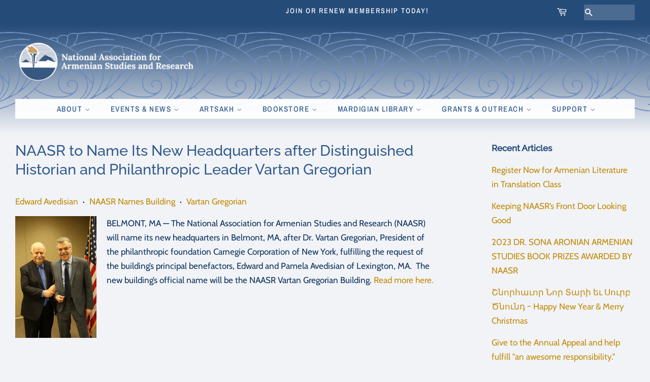

--- FILE ---
content_type: text/html; charset=utf-8
request_url: https://naasr.org/blogs/news/naasr-to-name-its-new-headquarters-after-distinguished-historian-and-philanthropic-leader-vartan-gregorian?page=2
body_size: 17438
content:
<!doctype html>
<html class="no-js">
<head>

  <!-- Basic page needs ================================================== -->
  <meta charset="utf-8">
  <meta http-equiv="X-UA-Compatible" content="IE=edge,chrome=1">

  
  <link rel="shortcut icon" href="//naasr.org/cdn/shop/files/NAASR_Logo_2025_32x32.png?v=1764956695" type="image/png" />
  

  <!-- Title and description ================================================== -->
  <title>
  NAASR to Name Its New Headquarters after Distinguished Historian and P &ndash; Page 2
  </title>

  
  <meta name="description" content="BELMONT, MA — The National Association for Armenian Studies and Research (NAASR) will name its new headquarters in Belmont, MA, after Dr. Vartan Gregorian, President of the philanthropic foundation Carnegie Corporation of New York, fulfilling the request of the building’s principal benefactors, Edward and Pamela Avedis">
  

  <!-- Social meta ================================================== -->
  <!-- /snippets/social-meta-tags.liquid -->




<meta property="og:site_name" content="NAASR">
<meta property="og:url" content="https://naasr.org/blogs/news/naasr-to-name-its-new-headquarters-after-distinguished-historian-and-philanthropic-leader-vartan-gregorian">
<meta property="og:title" content="NAASR to Name Its New Headquarters after Distinguished Historian and Philanthropic Leader Vartan Gregorian">
<meta property="og:type" content="article">
<meta property="og:description" content="
BELMONT, MA — The National Association for Armenian Studies and Research (NAASR) will name its new headquarters in Belmont, MA, after Dr. Vartan Gregorian, President of the philanthropic foundation Carnegie Corporation of New York, fulfilling the request of the building’s principal benefactors, Edward and Pamela Avedisian of Lexington, MA.  The new building’s official name will be the NAASR Vartan Gregorian Building. Read more here.">

<meta property="og:image" content="http://naasr.org/cdn/shop/articles/CARN8382_2_533x800_1200x1200.jpg?v=1546887290">
<meta property="og:image:secure_url" content="https://naasr.org/cdn/shop/articles/CARN8382_2_533x800_1200x1200.jpg?v=1546887290">


  <meta name="twitter:site" content="@naasr1955">

<meta name="twitter:card" content="summary_large_image">
<meta name="twitter:title" content="NAASR to Name Its New Headquarters after Distinguished Historian and Philanthropic Leader Vartan Gregorian">
<meta name="twitter:description" content="
BELMONT, MA — The National Association for Armenian Studies and Research (NAASR) will name its new headquarters in Belmont, MA, after Dr. Vartan Gregorian, President of the philanthropic foundation Carnegie Corporation of New York, fulfilling the request of the building’s principal benefactors, Edward and Pamela Avedisian of Lexington, MA.  The new building’s official name will be the NAASR Vartan Gregorian Building. Read more here.">


  <!-- Helpers ================================================== -->
  <link rel="canonical" href="https://naasr.org/blogs/news/naasr-to-name-its-new-headquarters-after-distinguished-historian-and-philanthropic-leader-vartan-gregorian">
  <meta name="viewport" content="width=device-width,initial-scale=1">
  <meta name="theme-color" content="#ca8c13">

  <!-- CSS ================================================== -->
  <link href="//naasr.org/cdn/shop/t/10/assets/timber.scss.css?v=141535783044680812011765380006" rel="stylesheet" type="text/css" media="all" />
  <link href="//naasr.org/cdn/shop/t/10/assets/theme.scss.css?v=98799476660961039341765380006" rel="stylesheet" type="text/css" media="all" />

  <script>
    window.theme = window.theme || {};

    var theme = {
      strings: {
        addToCart: "Add to Cart",
        soldOut: "Sold Out",
        unavailable: "Unavailable",
        zoomClose: "Close (Esc)",
        zoomPrev: "Previous (Left arrow key)",
        zoomNext: "Next (Right arrow key)",
        addressError: "Error looking up that address",
        addressNoResults: "No results for that address",
        addressQueryLimit: "You have exceeded the Google API usage limit. Consider upgrading to a \u003ca href=\"https:\/\/developers.google.com\/maps\/premium\/usage-limits\"\u003ePremium Plan\u003c\/a\u003e.",
        authError: "There was a problem authenticating your Google Maps API Key."
      },
      settings: {
        // Adding some settings to allow the editor to update correctly when they are changed
        enableWideLayout: true,
        typeAccentTransform: true,
        typeAccentSpacing: true,
        baseFontSize: '17px',
        headerBaseFontSize: '34px',
        accentFontSize: '15px'
      },
      variables: {
        mediaQueryMedium: 'screen and (max-width: 768px)',
        bpSmall: false
      },
      moneyFormat: "$ {{amount}}"
    }

    document.documentElement.className = document.documentElement.className.replace('no-js', 'supports-js');
  </script>

  <!-- Header hook for plugins ================================================== -->
  <script>window.performance && window.performance.mark && window.performance.mark('shopify.content_for_header.start');</script><meta name="facebook-domain-verification" content="6bw648yqi27lduxnimx2fdlyvgk3wd">
<meta id="shopify-digital-wallet" name="shopify-digital-wallet" content="/8602240/digital_wallets/dialog">
<meta name="shopify-checkout-api-token" content="21c667528ff919a525ba3eb600425887">
<link rel="alternate" type="application/atom+xml" title="Feed" href="/blogs/news.atom" />
<script async="async" src="/checkouts/internal/preloads.js?locale=en-US"></script>
<link rel="preconnect" href="https://shop.app" crossorigin="anonymous">
<script async="async" src="https://shop.app/checkouts/internal/preloads.js?locale=en-US&shop_id=8602240" crossorigin="anonymous"></script>
<script id="shopify-features" type="application/json">{"accessToken":"21c667528ff919a525ba3eb600425887","betas":["rich-media-storefront-analytics"],"domain":"naasr.org","predictiveSearch":true,"shopId":8602240,"locale":"en"}</script>
<script>var Shopify = Shopify || {};
Shopify.shop = "naasr.myshopify.com";
Shopify.locale = "en";
Shopify.currency = {"active":"USD","rate":"1.0"};
Shopify.country = "US";
Shopify.theme = {"name":"knar-dark","id":73106325527,"schema_name":"Minimal","schema_version":"11.1.0","theme_store_id":380,"role":"main"};
Shopify.theme.handle = "null";
Shopify.theme.style = {"id":null,"handle":null};
Shopify.cdnHost = "naasr.org/cdn";
Shopify.routes = Shopify.routes || {};
Shopify.routes.root = "/";</script>
<script type="module">!function(o){(o.Shopify=o.Shopify||{}).modules=!0}(window);</script>
<script>!function(o){function n(){var o=[];function n(){o.push(Array.prototype.slice.apply(arguments))}return n.q=o,n}var t=o.Shopify=o.Shopify||{};t.loadFeatures=n(),t.autoloadFeatures=n()}(window);</script>
<script>
  window.ShopifyPay = window.ShopifyPay || {};
  window.ShopifyPay.apiHost = "shop.app\/pay";
  window.ShopifyPay.redirectState = null;
</script>
<script id="shop-js-analytics" type="application/json">{"pageType":"article"}</script>
<script defer="defer" async type="module" src="//naasr.org/cdn/shopifycloud/shop-js/modules/v2/client.init-shop-cart-sync_BN7fPSNr.en.esm.js"></script>
<script defer="defer" async type="module" src="//naasr.org/cdn/shopifycloud/shop-js/modules/v2/chunk.common_Cbph3Kss.esm.js"></script>
<script defer="defer" async type="module" src="//naasr.org/cdn/shopifycloud/shop-js/modules/v2/chunk.modal_DKumMAJ1.esm.js"></script>
<script type="module">
  await import("//naasr.org/cdn/shopifycloud/shop-js/modules/v2/client.init-shop-cart-sync_BN7fPSNr.en.esm.js");
await import("//naasr.org/cdn/shopifycloud/shop-js/modules/v2/chunk.common_Cbph3Kss.esm.js");
await import("//naasr.org/cdn/shopifycloud/shop-js/modules/v2/chunk.modal_DKumMAJ1.esm.js");

  window.Shopify.SignInWithShop?.initShopCartSync?.({"fedCMEnabled":true,"windoidEnabled":true});

</script>
<script>
  window.Shopify = window.Shopify || {};
  if (!window.Shopify.featureAssets) window.Shopify.featureAssets = {};
  window.Shopify.featureAssets['shop-js'] = {"shop-cart-sync":["modules/v2/client.shop-cart-sync_CJVUk8Jm.en.esm.js","modules/v2/chunk.common_Cbph3Kss.esm.js","modules/v2/chunk.modal_DKumMAJ1.esm.js"],"init-fed-cm":["modules/v2/client.init-fed-cm_7Fvt41F4.en.esm.js","modules/v2/chunk.common_Cbph3Kss.esm.js","modules/v2/chunk.modal_DKumMAJ1.esm.js"],"init-shop-email-lookup-coordinator":["modules/v2/client.init-shop-email-lookup-coordinator_Cc088_bR.en.esm.js","modules/v2/chunk.common_Cbph3Kss.esm.js","modules/v2/chunk.modal_DKumMAJ1.esm.js"],"init-windoid":["modules/v2/client.init-windoid_hPopwJRj.en.esm.js","modules/v2/chunk.common_Cbph3Kss.esm.js","modules/v2/chunk.modal_DKumMAJ1.esm.js"],"shop-button":["modules/v2/client.shop-button_B0jaPSNF.en.esm.js","modules/v2/chunk.common_Cbph3Kss.esm.js","modules/v2/chunk.modal_DKumMAJ1.esm.js"],"shop-cash-offers":["modules/v2/client.shop-cash-offers_DPIskqss.en.esm.js","modules/v2/chunk.common_Cbph3Kss.esm.js","modules/v2/chunk.modal_DKumMAJ1.esm.js"],"shop-toast-manager":["modules/v2/client.shop-toast-manager_CK7RT69O.en.esm.js","modules/v2/chunk.common_Cbph3Kss.esm.js","modules/v2/chunk.modal_DKumMAJ1.esm.js"],"init-shop-cart-sync":["modules/v2/client.init-shop-cart-sync_BN7fPSNr.en.esm.js","modules/v2/chunk.common_Cbph3Kss.esm.js","modules/v2/chunk.modal_DKumMAJ1.esm.js"],"init-customer-accounts-sign-up":["modules/v2/client.init-customer-accounts-sign-up_CfPf4CXf.en.esm.js","modules/v2/client.shop-login-button_DeIztwXF.en.esm.js","modules/v2/chunk.common_Cbph3Kss.esm.js","modules/v2/chunk.modal_DKumMAJ1.esm.js"],"pay-button":["modules/v2/client.pay-button_CgIwFSYN.en.esm.js","modules/v2/chunk.common_Cbph3Kss.esm.js","modules/v2/chunk.modal_DKumMAJ1.esm.js"],"init-customer-accounts":["modules/v2/client.init-customer-accounts_DQ3x16JI.en.esm.js","modules/v2/client.shop-login-button_DeIztwXF.en.esm.js","modules/v2/chunk.common_Cbph3Kss.esm.js","modules/v2/chunk.modal_DKumMAJ1.esm.js"],"avatar":["modules/v2/client.avatar_BTnouDA3.en.esm.js"],"init-shop-for-new-customer-accounts":["modules/v2/client.init-shop-for-new-customer-accounts_CsZy_esa.en.esm.js","modules/v2/client.shop-login-button_DeIztwXF.en.esm.js","modules/v2/chunk.common_Cbph3Kss.esm.js","modules/v2/chunk.modal_DKumMAJ1.esm.js"],"shop-follow-button":["modules/v2/client.shop-follow-button_BRMJjgGd.en.esm.js","modules/v2/chunk.common_Cbph3Kss.esm.js","modules/v2/chunk.modal_DKumMAJ1.esm.js"],"checkout-modal":["modules/v2/client.checkout-modal_B9Drz_yf.en.esm.js","modules/v2/chunk.common_Cbph3Kss.esm.js","modules/v2/chunk.modal_DKumMAJ1.esm.js"],"shop-login-button":["modules/v2/client.shop-login-button_DeIztwXF.en.esm.js","modules/v2/chunk.common_Cbph3Kss.esm.js","modules/v2/chunk.modal_DKumMAJ1.esm.js"],"lead-capture":["modules/v2/client.lead-capture_DXYzFM3R.en.esm.js","modules/v2/chunk.common_Cbph3Kss.esm.js","modules/v2/chunk.modal_DKumMAJ1.esm.js"],"shop-login":["modules/v2/client.shop-login_CA5pJqmO.en.esm.js","modules/v2/chunk.common_Cbph3Kss.esm.js","modules/v2/chunk.modal_DKumMAJ1.esm.js"],"payment-terms":["modules/v2/client.payment-terms_BxzfvcZJ.en.esm.js","modules/v2/chunk.common_Cbph3Kss.esm.js","modules/v2/chunk.modal_DKumMAJ1.esm.js"]};
</script>
<script>(function() {
  var isLoaded = false;
  function asyncLoad() {
    if (isLoaded) return;
    isLoaded = true;
    var urls = ["https:\/\/inffuse.eventscalendar.co\/plugins\/shopify\/loader.js?app=calendar\u0026shop=naasr.myshopify.com\u0026shop=naasr.myshopify.com","https:\/\/inffuse.eventscalendar.co\/plugins\/shopify\/loader.js?app=calendar\u0026shop=naasr.myshopify.com\u0026shop=naasr.myshopify.com","https:\/\/inffuse.eventscalendar.co\/plugins\/shopify\/loader.js?app=calendar\u0026shop=naasr.myshopify.com\u0026shop=naasr.myshopify.com","https:\/\/inffuse.eventscalendar.co\/plugins\/shopify\/loader.js?app=calendar\u0026shop=naasr.myshopify.com\u0026shop=naasr.myshopify.com","https:\/\/inffuse.eventscalendar.co\/plugins\/shopify\/loader.js?app=calendar\u0026shop=naasr.myshopify.com\u0026shop=naasr.myshopify.com","https:\/\/inffuse.eventscalendar.co\/plugins\/shopify\/loader.js?app=calendar\u0026shop=naasr.myshopify.com\u0026shop=naasr.myshopify.com","https:\/\/inffuse.eventscalendar.co\/plugins\/shopify\/loader.js?app=calendar\u0026shop=naasr.myshopify.com\u0026shop=naasr.myshopify.com"];
    for (var i = 0; i < urls.length; i++) {
      var s = document.createElement('script');
      s.type = 'text/javascript';
      s.async = true;
      s.src = urls[i];
      var x = document.getElementsByTagName('script')[0];
      x.parentNode.insertBefore(s, x);
    }
  };
  if(window.attachEvent) {
    window.attachEvent('onload', asyncLoad);
  } else {
    window.addEventListener('load', asyncLoad, false);
  }
})();</script>
<script id="__st">var __st={"a":8602240,"offset":-18000,"reqid":"341d3c33-4dd3-48ab-a137-3f17e28cea89-1769749690","pageurl":"naasr.org\/blogs\/news\/naasr-to-name-its-new-headquarters-after-distinguished-historian-and-philanthropic-leader-vartan-gregorian?page=2","s":"articles-12594380823","u":"2e7376a69ed0","p":"article","rtyp":"article","rid":12594380823};</script>
<script>window.ShopifyPaypalV4VisibilityTracking = true;</script>
<script id="captcha-bootstrap">!function(){'use strict';const t='contact',e='account',n='new_comment',o=[[t,t],['blogs',n],['comments',n],[t,'customer']],c=[[e,'customer_login'],[e,'guest_login'],[e,'recover_customer_password'],[e,'create_customer']],r=t=>t.map((([t,e])=>`form[action*='/${t}']:not([data-nocaptcha='true']) input[name='form_type'][value='${e}']`)).join(','),a=t=>()=>t?[...document.querySelectorAll(t)].map((t=>t.form)):[];function s(){const t=[...o],e=r(t);return a(e)}const i='password',u='form_key',d=['recaptcha-v3-token','g-recaptcha-response','h-captcha-response',i],f=()=>{try{return window.sessionStorage}catch{return}},m='__shopify_v',_=t=>t.elements[u];function p(t,e,n=!1){try{const o=window.sessionStorage,c=JSON.parse(o.getItem(e)),{data:r}=function(t){const{data:e,action:n}=t;return t[m]||n?{data:e,action:n}:{data:t,action:n}}(c);for(const[e,n]of Object.entries(r))t.elements[e]&&(t.elements[e].value=n);n&&o.removeItem(e)}catch(o){console.error('form repopulation failed',{error:o})}}const l='form_type',E='cptcha';function T(t){t.dataset[E]=!0}const w=window,h=w.document,L='Shopify',v='ce_forms',y='captcha';let A=!1;((t,e)=>{const n=(g='f06e6c50-85a8-45c8-87d0-21a2b65856fe',I='https://cdn.shopify.com/shopifycloud/storefront-forms-hcaptcha/ce_storefront_forms_captcha_hcaptcha.v1.5.2.iife.js',D={infoText:'Protected by hCaptcha',privacyText:'Privacy',termsText:'Terms'},(t,e,n)=>{const o=w[L][v],c=o.bindForm;if(c)return c(t,g,e,D).then(n);var r;o.q.push([[t,g,e,D],n]),r=I,A||(h.body.append(Object.assign(h.createElement('script'),{id:'captcha-provider',async:!0,src:r})),A=!0)});var g,I,D;w[L]=w[L]||{},w[L][v]=w[L][v]||{},w[L][v].q=[],w[L][y]=w[L][y]||{},w[L][y].protect=function(t,e){n(t,void 0,e),T(t)},Object.freeze(w[L][y]),function(t,e,n,w,h,L){const[v,y,A,g]=function(t,e,n){const i=e?o:[],u=t?c:[],d=[...i,...u],f=r(d),m=r(i),_=r(d.filter((([t,e])=>n.includes(e))));return[a(f),a(m),a(_),s()]}(w,h,L),I=t=>{const e=t.target;return e instanceof HTMLFormElement?e:e&&e.form},D=t=>v().includes(t);t.addEventListener('submit',(t=>{const e=I(t);if(!e)return;const n=D(e)&&!e.dataset.hcaptchaBound&&!e.dataset.recaptchaBound,o=_(e),c=g().includes(e)&&(!o||!o.value);(n||c)&&t.preventDefault(),c&&!n&&(function(t){try{if(!f())return;!function(t){const e=f();if(!e)return;const n=_(t);if(!n)return;const o=n.value;o&&e.removeItem(o)}(t);const e=Array.from(Array(32),(()=>Math.random().toString(36)[2])).join('');!function(t,e){_(t)||t.append(Object.assign(document.createElement('input'),{type:'hidden',name:u})),t.elements[u].value=e}(t,e),function(t,e){const n=f();if(!n)return;const o=[...t.querySelectorAll(`input[type='${i}']`)].map((({name:t})=>t)),c=[...d,...o],r={};for(const[a,s]of new FormData(t).entries())c.includes(a)||(r[a]=s);n.setItem(e,JSON.stringify({[m]:1,action:t.action,data:r}))}(t,e)}catch(e){console.error('failed to persist form',e)}}(e),e.submit())}));const S=(t,e)=>{t&&!t.dataset[E]&&(n(t,e.some((e=>e===t))),T(t))};for(const o of['focusin','change'])t.addEventListener(o,(t=>{const e=I(t);D(e)&&S(e,y())}));const B=e.get('form_key'),M=e.get(l),P=B&&M;t.addEventListener('DOMContentLoaded',(()=>{const t=y();if(P)for(const e of t)e.elements[l].value===M&&p(e,B);[...new Set([...A(),...v().filter((t=>'true'===t.dataset.shopifyCaptcha))])].forEach((e=>S(e,t)))}))}(h,new URLSearchParams(w.location.search),n,t,e,['guest_login'])})(!0,!0)}();</script>
<script integrity="sha256-4kQ18oKyAcykRKYeNunJcIwy7WH5gtpwJnB7kiuLZ1E=" data-source-attribution="shopify.loadfeatures" defer="defer" src="//naasr.org/cdn/shopifycloud/storefront/assets/storefront/load_feature-a0a9edcb.js" crossorigin="anonymous"></script>
<script crossorigin="anonymous" defer="defer" src="//naasr.org/cdn/shopifycloud/storefront/assets/shopify_pay/storefront-65b4c6d7.js?v=20250812"></script>
<script data-source-attribution="shopify.dynamic_checkout.dynamic.init">var Shopify=Shopify||{};Shopify.PaymentButton=Shopify.PaymentButton||{isStorefrontPortableWallets:!0,init:function(){window.Shopify.PaymentButton.init=function(){};var t=document.createElement("script");t.src="https://naasr.org/cdn/shopifycloud/portable-wallets/latest/portable-wallets.en.js",t.type="module",document.head.appendChild(t)}};
</script>
<script data-source-attribution="shopify.dynamic_checkout.buyer_consent">
  function portableWalletsHideBuyerConsent(e){var t=document.getElementById("shopify-buyer-consent"),n=document.getElementById("shopify-subscription-policy-button");t&&n&&(t.classList.add("hidden"),t.setAttribute("aria-hidden","true"),n.removeEventListener("click",e))}function portableWalletsShowBuyerConsent(e){var t=document.getElementById("shopify-buyer-consent"),n=document.getElementById("shopify-subscription-policy-button");t&&n&&(t.classList.remove("hidden"),t.removeAttribute("aria-hidden"),n.addEventListener("click",e))}window.Shopify?.PaymentButton&&(window.Shopify.PaymentButton.hideBuyerConsent=portableWalletsHideBuyerConsent,window.Shopify.PaymentButton.showBuyerConsent=portableWalletsShowBuyerConsent);
</script>
<script data-source-attribution="shopify.dynamic_checkout.cart.bootstrap">document.addEventListener("DOMContentLoaded",(function(){function t(){return document.querySelector("shopify-accelerated-checkout-cart, shopify-accelerated-checkout")}if(t())Shopify.PaymentButton.init();else{new MutationObserver((function(e,n){t()&&(Shopify.PaymentButton.init(),n.disconnect())})).observe(document.body,{childList:!0,subtree:!0})}}));
</script>
<link id="shopify-accelerated-checkout-styles" rel="stylesheet" media="screen" href="https://naasr.org/cdn/shopifycloud/portable-wallets/latest/accelerated-checkout-backwards-compat.css" crossorigin="anonymous">
<style id="shopify-accelerated-checkout-cart">
        #shopify-buyer-consent {
  margin-top: 1em;
  display: inline-block;
  width: 100%;
}

#shopify-buyer-consent.hidden {
  display: none;
}

#shopify-subscription-policy-button {
  background: none;
  border: none;
  padding: 0;
  text-decoration: underline;
  font-size: inherit;
  cursor: pointer;
}

#shopify-subscription-policy-button::before {
  box-shadow: none;
}

      </style>

<script>window.performance && window.performance.mark && window.performance.mark('shopify.content_for_header.end');</script>

  <script src="//naasr.org/cdn/shop/t/10/assets/jquery-2.2.3.min.js?v=58211863146907186831561997196" type="text/javascript"></script>

  <script src="//naasr.org/cdn/shop/t/10/assets/lazysizes.min.js?v=155223123402716617051561997196" async="async"></script>

  
  

<script src="https://cdn.shopify.com/extensions/4d5a2c47-c9fc-4724-a26e-14d501c856c6/attrac-6/assets/attrac-embed-bars.js" type="text/javascript" defer="defer"></script>
<link href="https://monorail-edge.shopifysvc.com" rel="dns-prefetch">
<script>(function(){if ("sendBeacon" in navigator && "performance" in window) {try {var session_token_from_headers = performance.getEntriesByType('navigation')[0].serverTiming.find(x => x.name == '_s').description;} catch {var session_token_from_headers = undefined;}var session_cookie_matches = document.cookie.match(/_shopify_s=([^;]*)/);var session_token_from_cookie = session_cookie_matches && session_cookie_matches.length === 2 ? session_cookie_matches[1] : "";var session_token = session_token_from_headers || session_token_from_cookie || "";function handle_abandonment_event(e) {var entries = performance.getEntries().filter(function(entry) {return /monorail-edge.shopifysvc.com/.test(entry.name);});if (!window.abandonment_tracked && entries.length === 0) {window.abandonment_tracked = true;var currentMs = Date.now();var navigation_start = performance.timing.navigationStart;var payload = {shop_id: 8602240,url: window.location.href,navigation_start,duration: currentMs - navigation_start,session_token,page_type: "article"};window.navigator.sendBeacon("https://monorail-edge.shopifysvc.com/v1/produce", JSON.stringify({schema_id: "online_store_buyer_site_abandonment/1.1",payload: payload,metadata: {event_created_at_ms: currentMs,event_sent_at_ms: currentMs}}));}}window.addEventListener('pagehide', handle_abandonment_event);}}());</script>
<script id="web-pixels-manager-setup">(function e(e,d,r,n,o){if(void 0===o&&(o={}),!Boolean(null===(a=null===(i=window.Shopify)||void 0===i?void 0:i.analytics)||void 0===a?void 0:a.replayQueue)){var i,a;window.Shopify=window.Shopify||{};var t=window.Shopify;t.analytics=t.analytics||{};var s=t.analytics;s.replayQueue=[],s.publish=function(e,d,r){return s.replayQueue.push([e,d,r]),!0};try{self.performance.mark("wpm:start")}catch(e){}var l=function(){var e={modern:/Edge?\/(1{2}[4-9]|1[2-9]\d|[2-9]\d{2}|\d{4,})\.\d+(\.\d+|)|Firefox\/(1{2}[4-9]|1[2-9]\d|[2-9]\d{2}|\d{4,})\.\d+(\.\d+|)|Chrom(ium|e)\/(9{2}|\d{3,})\.\d+(\.\d+|)|(Maci|X1{2}).+ Version\/(15\.\d+|(1[6-9]|[2-9]\d|\d{3,})\.\d+)([,.]\d+|)( \(\w+\)|)( Mobile\/\w+|) Safari\/|Chrome.+OPR\/(9{2}|\d{3,})\.\d+\.\d+|(CPU[ +]OS|iPhone[ +]OS|CPU[ +]iPhone|CPU IPhone OS|CPU iPad OS)[ +]+(15[._]\d+|(1[6-9]|[2-9]\d|\d{3,})[._]\d+)([._]\d+|)|Android:?[ /-](13[3-9]|1[4-9]\d|[2-9]\d{2}|\d{4,})(\.\d+|)(\.\d+|)|Android.+Firefox\/(13[5-9]|1[4-9]\d|[2-9]\d{2}|\d{4,})\.\d+(\.\d+|)|Android.+Chrom(ium|e)\/(13[3-9]|1[4-9]\d|[2-9]\d{2}|\d{4,})\.\d+(\.\d+|)|SamsungBrowser\/([2-9]\d|\d{3,})\.\d+/,legacy:/Edge?\/(1[6-9]|[2-9]\d|\d{3,})\.\d+(\.\d+|)|Firefox\/(5[4-9]|[6-9]\d|\d{3,})\.\d+(\.\d+|)|Chrom(ium|e)\/(5[1-9]|[6-9]\d|\d{3,})\.\d+(\.\d+|)([\d.]+$|.*Safari\/(?![\d.]+ Edge\/[\d.]+$))|(Maci|X1{2}).+ Version\/(10\.\d+|(1[1-9]|[2-9]\d|\d{3,})\.\d+)([,.]\d+|)( \(\w+\)|)( Mobile\/\w+|) Safari\/|Chrome.+OPR\/(3[89]|[4-9]\d|\d{3,})\.\d+\.\d+|(CPU[ +]OS|iPhone[ +]OS|CPU[ +]iPhone|CPU IPhone OS|CPU iPad OS)[ +]+(10[._]\d+|(1[1-9]|[2-9]\d|\d{3,})[._]\d+)([._]\d+|)|Android:?[ /-](13[3-9]|1[4-9]\d|[2-9]\d{2}|\d{4,})(\.\d+|)(\.\d+|)|Mobile Safari.+OPR\/([89]\d|\d{3,})\.\d+\.\d+|Android.+Firefox\/(13[5-9]|1[4-9]\d|[2-9]\d{2}|\d{4,})\.\d+(\.\d+|)|Android.+Chrom(ium|e)\/(13[3-9]|1[4-9]\d|[2-9]\d{2}|\d{4,})\.\d+(\.\d+|)|Android.+(UC? ?Browser|UCWEB|U3)[ /]?(15\.([5-9]|\d{2,})|(1[6-9]|[2-9]\d|\d{3,})\.\d+)\.\d+|SamsungBrowser\/(5\.\d+|([6-9]|\d{2,})\.\d+)|Android.+MQ{2}Browser\/(14(\.(9|\d{2,})|)|(1[5-9]|[2-9]\d|\d{3,})(\.\d+|))(\.\d+|)|K[Aa][Ii]OS\/(3\.\d+|([4-9]|\d{2,})\.\d+)(\.\d+|)/},d=e.modern,r=e.legacy,n=navigator.userAgent;return n.match(d)?"modern":n.match(r)?"legacy":"unknown"}(),u="modern"===l?"modern":"legacy",c=(null!=n?n:{modern:"",legacy:""})[u],f=function(e){return[e.baseUrl,"/wpm","/b",e.hashVersion,"modern"===e.buildTarget?"m":"l",".js"].join("")}({baseUrl:d,hashVersion:r,buildTarget:u}),m=function(e){var d=e.version,r=e.bundleTarget,n=e.surface,o=e.pageUrl,i=e.monorailEndpoint;return{emit:function(e){var a=e.status,t=e.errorMsg,s=(new Date).getTime(),l=JSON.stringify({metadata:{event_sent_at_ms:s},events:[{schema_id:"web_pixels_manager_load/3.1",payload:{version:d,bundle_target:r,page_url:o,status:a,surface:n,error_msg:t},metadata:{event_created_at_ms:s}}]});if(!i)return console&&console.warn&&console.warn("[Web Pixels Manager] No Monorail endpoint provided, skipping logging."),!1;try{return self.navigator.sendBeacon.bind(self.navigator)(i,l)}catch(e){}var u=new XMLHttpRequest;try{return u.open("POST",i,!0),u.setRequestHeader("Content-Type","text/plain"),u.send(l),!0}catch(e){return console&&console.warn&&console.warn("[Web Pixels Manager] Got an unhandled error while logging to Monorail."),!1}}}}({version:r,bundleTarget:l,surface:e.surface,pageUrl:self.location.href,monorailEndpoint:e.monorailEndpoint});try{o.browserTarget=l,function(e){var d=e.src,r=e.async,n=void 0===r||r,o=e.onload,i=e.onerror,a=e.sri,t=e.scriptDataAttributes,s=void 0===t?{}:t,l=document.createElement("script"),u=document.querySelector("head"),c=document.querySelector("body");if(l.async=n,l.src=d,a&&(l.integrity=a,l.crossOrigin="anonymous"),s)for(var f in s)if(Object.prototype.hasOwnProperty.call(s,f))try{l.dataset[f]=s[f]}catch(e){}if(o&&l.addEventListener("load",o),i&&l.addEventListener("error",i),u)u.appendChild(l);else{if(!c)throw new Error("Did not find a head or body element to append the script");c.appendChild(l)}}({src:f,async:!0,onload:function(){if(!function(){var e,d;return Boolean(null===(d=null===(e=window.Shopify)||void 0===e?void 0:e.analytics)||void 0===d?void 0:d.initialized)}()){var d=window.webPixelsManager.init(e)||void 0;if(d){var r=window.Shopify.analytics;r.replayQueue.forEach((function(e){var r=e[0],n=e[1],o=e[2];d.publishCustomEvent(r,n,o)})),r.replayQueue=[],r.publish=d.publishCustomEvent,r.visitor=d.visitor,r.initialized=!0}}},onerror:function(){return m.emit({status:"failed",errorMsg:"".concat(f," has failed to load")})},sri:function(e){var d=/^sha384-[A-Za-z0-9+/=]+$/;return"string"==typeof e&&d.test(e)}(c)?c:"",scriptDataAttributes:o}),m.emit({status:"loading"})}catch(e){m.emit({status:"failed",errorMsg:(null==e?void 0:e.message)||"Unknown error"})}}})({shopId: 8602240,storefrontBaseUrl: "https://naasr.org",extensionsBaseUrl: "https://extensions.shopifycdn.com/cdn/shopifycloud/web-pixels-manager",monorailEndpoint: "https://monorail-edge.shopifysvc.com/unstable/produce_batch",surface: "storefront-renderer",enabledBetaFlags: ["2dca8a86"],webPixelsConfigList: [{"id":"395772191","configuration":"{\"pixel_id\":\"243940630303021\",\"pixel_type\":\"facebook_pixel\",\"metaapp_system_user_token\":\"-\"}","eventPayloadVersion":"v1","runtimeContext":"OPEN","scriptVersion":"ca16bc87fe92b6042fbaa3acc2fbdaa6","type":"APP","apiClientId":2329312,"privacyPurposes":["ANALYTICS","MARKETING","SALE_OF_DATA"],"dataSharingAdjustments":{"protectedCustomerApprovalScopes":["read_customer_address","read_customer_email","read_customer_name","read_customer_personal_data","read_customer_phone"]}},{"id":"shopify-app-pixel","configuration":"{}","eventPayloadVersion":"v1","runtimeContext":"STRICT","scriptVersion":"0450","apiClientId":"shopify-pixel","type":"APP","privacyPurposes":["ANALYTICS","MARKETING"]},{"id":"shopify-custom-pixel","eventPayloadVersion":"v1","runtimeContext":"LAX","scriptVersion":"0450","apiClientId":"shopify-pixel","type":"CUSTOM","privacyPurposes":["ANALYTICS","MARKETING"]}],isMerchantRequest: false,initData: {"shop":{"name":"NAASR","paymentSettings":{"currencyCode":"USD"},"myshopifyDomain":"naasr.myshopify.com","countryCode":"US","storefrontUrl":"https:\/\/naasr.org"},"customer":null,"cart":null,"checkout":null,"productVariants":[],"purchasingCompany":null},},"https://naasr.org/cdn","1d2a099fw23dfb22ep557258f5m7a2edbae",{"modern":"","legacy":""},{"shopId":"8602240","storefrontBaseUrl":"https:\/\/naasr.org","extensionBaseUrl":"https:\/\/extensions.shopifycdn.com\/cdn\/shopifycloud\/web-pixels-manager","surface":"storefront-renderer","enabledBetaFlags":"[\"2dca8a86\"]","isMerchantRequest":"false","hashVersion":"1d2a099fw23dfb22ep557258f5m7a2edbae","publish":"custom","events":"[[\"page_viewed\",{}]]"});</script><script>
  window.ShopifyAnalytics = window.ShopifyAnalytics || {};
  window.ShopifyAnalytics.meta = window.ShopifyAnalytics.meta || {};
  window.ShopifyAnalytics.meta.currency = 'USD';
  var meta = {"page":{"pageType":"article","resourceType":"article","resourceId":12594380823,"requestId":"341d3c33-4dd3-48ab-a137-3f17e28cea89-1769749690"}};
  for (var attr in meta) {
    window.ShopifyAnalytics.meta[attr] = meta[attr];
  }
</script>
<script class="analytics">
  (function () {
    var customDocumentWrite = function(content) {
      var jquery = null;

      if (window.jQuery) {
        jquery = window.jQuery;
      } else if (window.Checkout && window.Checkout.$) {
        jquery = window.Checkout.$;
      }

      if (jquery) {
        jquery('body').append(content);
      }
    };

    var hasLoggedConversion = function(token) {
      if (token) {
        return document.cookie.indexOf('loggedConversion=' + token) !== -1;
      }
      return false;
    }

    var setCookieIfConversion = function(token) {
      if (token) {
        var twoMonthsFromNow = new Date(Date.now());
        twoMonthsFromNow.setMonth(twoMonthsFromNow.getMonth() + 2);

        document.cookie = 'loggedConversion=' + token + '; expires=' + twoMonthsFromNow;
      }
    }

    var trekkie = window.ShopifyAnalytics.lib = window.trekkie = window.trekkie || [];
    if (trekkie.integrations) {
      return;
    }
    trekkie.methods = [
      'identify',
      'page',
      'ready',
      'track',
      'trackForm',
      'trackLink'
    ];
    trekkie.factory = function(method) {
      return function() {
        var args = Array.prototype.slice.call(arguments);
        args.unshift(method);
        trekkie.push(args);
        return trekkie;
      };
    };
    for (var i = 0; i < trekkie.methods.length; i++) {
      var key = trekkie.methods[i];
      trekkie[key] = trekkie.factory(key);
    }
    trekkie.load = function(config) {
      trekkie.config = config || {};
      trekkie.config.initialDocumentCookie = document.cookie;
      var first = document.getElementsByTagName('script')[0];
      var script = document.createElement('script');
      script.type = 'text/javascript';
      script.onerror = function(e) {
        var scriptFallback = document.createElement('script');
        scriptFallback.type = 'text/javascript';
        scriptFallback.onerror = function(error) {
                var Monorail = {
      produce: function produce(monorailDomain, schemaId, payload) {
        var currentMs = new Date().getTime();
        var event = {
          schema_id: schemaId,
          payload: payload,
          metadata: {
            event_created_at_ms: currentMs,
            event_sent_at_ms: currentMs
          }
        };
        return Monorail.sendRequest("https://" + monorailDomain + "/v1/produce", JSON.stringify(event));
      },
      sendRequest: function sendRequest(endpointUrl, payload) {
        // Try the sendBeacon API
        if (window && window.navigator && typeof window.navigator.sendBeacon === 'function' && typeof window.Blob === 'function' && !Monorail.isIos12()) {
          var blobData = new window.Blob([payload], {
            type: 'text/plain'
          });

          if (window.navigator.sendBeacon(endpointUrl, blobData)) {
            return true;
          } // sendBeacon was not successful

        } // XHR beacon

        var xhr = new XMLHttpRequest();

        try {
          xhr.open('POST', endpointUrl);
          xhr.setRequestHeader('Content-Type', 'text/plain');
          xhr.send(payload);
        } catch (e) {
          console.log(e);
        }

        return false;
      },
      isIos12: function isIos12() {
        return window.navigator.userAgent.lastIndexOf('iPhone; CPU iPhone OS 12_') !== -1 || window.navigator.userAgent.lastIndexOf('iPad; CPU OS 12_') !== -1;
      }
    };
    Monorail.produce('monorail-edge.shopifysvc.com',
      'trekkie_storefront_load_errors/1.1',
      {shop_id: 8602240,
      theme_id: 73106325527,
      app_name: "storefront",
      context_url: window.location.href,
      source_url: "//naasr.org/cdn/s/trekkie.storefront.c59ea00e0474b293ae6629561379568a2d7c4bba.min.js"});

        };
        scriptFallback.async = true;
        scriptFallback.src = '//naasr.org/cdn/s/trekkie.storefront.c59ea00e0474b293ae6629561379568a2d7c4bba.min.js';
        first.parentNode.insertBefore(scriptFallback, first);
      };
      script.async = true;
      script.src = '//naasr.org/cdn/s/trekkie.storefront.c59ea00e0474b293ae6629561379568a2d7c4bba.min.js';
      first.parentNode.insertBefore(script, first);
    };
    trekkie.load(
      {"Trekkie":{"appName":"storefront","development":false,"defaultAttributes":{"shopId":8602240,"isMerchantRequest":null,"themeId":73106325527,"themeCityHash":"13377632840450666483","contentLanguage":"en","currency":"USD","eventMetadataId":"1c472454-8d8d-48a7-8e3b-665a2483728b"},"isServerSideCookieWritingEnabled":true,"monorailRegion":"shop_domain","enabledBetaFlags":["65f19447","b5387b81"]},"Session Attribution":{},"S2S":{"facebookCapiEnabled":false,"source":"trekkie-storefront-renderer","apiClientId":580111}}
    );

    var loaded = false;
    trekkie.ready(function() {
      if (loaded) return;
      loaded = true;

      window.ShopifyAnalytics.lib = window.trekkie;

      var originalDocumentWrite = document.write;
      document.write = customDocumentWrite;
      try { window.ShopifyAnalytics.merchantGoogleAnalytics.call(this); } catch(error) {};
      document.write = originalDocumentWrite;

      window.ShopifyAnalytics.lib.page(null,{"pageType":"article","resourceType":"article","resourceId":12594380823,"requestId":"341d3c33-4dd3-48ab-a137-3f17e28cea89-1769749690","shopifyEmitted":true});

      var match = window.location.pathname.match(/checkouts\/(.+)\/(thank_you|post_purchase)/)
      var token = match? match[1]: undefined;
      if (!hasLoggedConversion(token)) {
        setCookieIfConversion(token);
        
      }
    });


        var eventsListenerScript = document.createElement('script');
        eventsListenerScript.async = true;
        eventsListenerScript.src = "//naasr.org/cdn/shopifycloud/storefront/assets/shop_events_listener-3da45d37.js";
        document.getElementsByTagName('head')[0].appendChild(eventsListenerScript);

})();</script>
<script
  defer
  src="https://naasr.org/cdn/shopifycloud/perf-kit/shopify-perf-kit-3.1.0.min.js"
  data-application="storefront-renderer"
  data-shop-id="8602240"
  data-render-region="gcp-us-east1"
  data-page-type="article"
  data-theme-instance-id="73106325527"
  data-theme-name="Minimal"
  data-theme-version="11.1.0"
  data-monorail-region="shop_domain"
  data-resource-timing-sampling-rate="10"
  data-shs="true"
  data-shs-beacon="true"
  data-shs-export-with-fetch="true"
  data-shs-logs-sample-rate="1"
  data-shs-beacon-endpoint="https://naasr.org/api/collect"
></script>
</head>

<body id="naasr-to-name-its-new-headquarters-after-distinguished-historian-and-p" class="template-article" >

  <div id="shopify-section-header" class="shopify-section"><style>
  .logo__image-wrapper {
    max-width: 350px;
  }
  /*================= If logo is above navigation ================== */
  
    .site-nav {
      
      margin-top: 30px;
    }

    
  

  /*============ If logo is on the same line as navigation ============ */
  


  


</style>

<div data-section-id="header" data-section-type="header-section">
  <div class="header-bar">
    <div class="wrapper medium-down--hide">
      <div class="post-large--display-table">
        <div class="grid--full post-large--display-table">
          <div class="grid__item post-large__one-whole post-large--display-table">
        
          <div class="header-bar__left post-large--display-table-cell">

			<div class="grid__item post-large__three-sixths post-large--display-table-cell">
            
              <div class="header-bar__module header-bar__message">
                
                  <a href="https://wl.donorperfect.net/weblink/weblink.aspx?name=E332049&id=61">
                
                  Join or Renew Membership Today!
                
                  </a>
                
              </div>
            
            </div>

            <div class="grid__item post-large__one-sixth post-large--display-table-cell">
			<div class="header-bar__module">
            <a href="/cart" class="cart-page-link">
              <span class="icon icon-cart header-bar__cart-icon" aria-hidden="true"></span></a>
          </div>
            </div>
           <div class="grid__item post-large__two-sixths post-large--display-table-cell">

            <div class="header-bar__module header-bar__search">
                


  <form action="/search" method="get" class="header-bar__search-form clearfix" role="search">
    <input type="hidden" name="type" value="article">
    <input type="hidden" name="type" value="page">
    
    <button type="submit" class="btn btn--search icon-fallback-text header-bar__search-submit">
      <span class="icon icon-search" aria-hidden="true"></span>
      <span class="fallback-text">Search</span>
    </button>
    <input type="search" name="q" value="" aria-label="Search" class="header-bar__search-input" placeholder="">
  </form>


              </div>
            </div>
            </div>
          </div>
          </div>
        

        <div class="header-bar__right post-large--display-table-cell">	
          
          
		  
          
          
        </div>
      </div>
    </div>


    <div class="wrapper post-large--hide announcement-bar--mobile">
      
        
          <a href="https://wl.donorperfect.net/weblink/weblink.aspx?name=E332049&id=61">
        
          <span>Join or Renew Membership Today!</span>
        
          </a>
        
      
    </div>
    
	
    <div class="wrapper post-large--hide">
      
        <button type="button" class="mobile-nav-trigger" id="MobileNavTrigger" aria-controls="MobileNav" aria-expanded="false">
          <span class="icon icon-hamburger" aria-hidden="true"></span>
          Menu
        </button>
      
      
    </div>
    
    <nav role="navigation">
  <ul id="MobileNav" class="mobile-nav post-large--hide">
    
      
        
        <li class="mobile-nav__link" aria-haspopup="true">
          <a
            href="/pages/mission"
            class="mobile-nav__sublist-trigger"
            aria-controls="MobileNav-Parent-1"
            aria-expanded="false">
            About
            <span class="icon-fallback-text mobile-nav__sublist-expand" aria-hidden="true">
  <span class="icon icon-plus" aria-hidden="true"></span>
  <span class="fallback-text">+</span>
</span>
<span class="icon-fallback-text mobile-nav__sublist-contract" aria-hidden="true">
  <span class="icon icon-minus" aria-hidden="true"></span>
  <span class="fallback-text">-</span>
</span>

          </a>
          <ul
            id="MobileNav-Parent-1"
            class="mobile-nav__sublist">
            
            
              
                <li class="mobile-nav__sublist-link">
                  <a
                    href="/pages/mission"
                    >
                    Mission
                  </a>
                </li>
              
            
              
                <li class="mobile-nav__sublist-link">
                  <a
                    href="/pages/history"
                    >
                    History
                  </a>
                </li>
              
            
              
                <li class="mobile-nav__sublist-link">
                  <a
                    href="/pages/bylaws"
                    >
                    NAASR Bylaws
                  </a>
                </li>
              
            
              
                
                <li class="mobile-nav__sublist-link">
                  <a
                    href="/pages/board-of-directors"
                    class="mobile-nav__sublist-trigger"
                    aria-controls="MobileNav-Child-1-4"
                    aria-expanded="false"
                    >
                    Who&#39;s Who at NAASR
                    <span class="icon-fallback-text mobile-nav__sublist-expand" aria-hidden="true">
  <span class="icon icon-plus" aria-hidden="true"></span>
  <span class="fallback-text">+</span>
</span>
<span class="icon-fallback-text mobile-nav__sublist-contract" aria-hidden="true">
  <span class="icon icon-minus" aria-hidden="true"></span>
  <span class="fallback-text">-</span>
</span>

                  </a>
                  <ul
                    id="MobileNav-Child-1-4"
                    class="mobile-nav__sublist mobile-nav__sublist--grandchilds">
                    
                      <li class="mobile-nav__sublist-link">
                        <a
                          href="/pages/board-of-directors"
                          >
                          Board of Directors
                        </a>
                      </li>
                    
                      <li class="mobile-nav__sublist-link">
                        <a
                          href="/pages/headquarters-staff"
                          >
                          Staff
                        </a>
                      </li>
                    
                  </ul>
                </li>
              
            
              
                
                <li class="mobile-nav__sublist-link">
                  <a
                    href="/pages/naasrs-new-headquarters"
                    class="mobile-nav__sublist-trigger"
                    aria-controls="MobileNav-Child-1-5"
                    aria-expanded="false"
                    >
                    Our Headquarters
                    <span class="icon-fallback-text mobile-nav__sublist-expand" aria-hidden="true">
  <span class="icon icon-plus" aria-hidden="true"></span>
  <span class="fallback-text">+</span>
</span>
<span class="icon-fallback-text mobile-nav__sublist-contract" aria-hidden="true">
  <span class="icon icon-minus" aria-hidden="true"></span>
  <span class="fallback-text">-</span>
</span>

                  </a>
                  <ul
                    id="MobileNav-Child-1-5"
                    class="mobile-nav__sublist mobile-nav__sublist--grandchilds">
                    
                      <li class="mobile-nav__sublist-link">
                        <a
                          href="/pages/vartan-gregorian"
                          >
                          Vartan Gregorian
                        </a>
                      </li>
                    
                      <li class="mobile-nav__sublist-link">
                        <a
                          href="/pages/naasrs-front-door"
                          >
                          Front Door
                        </a>
                      </li>
                    
                      <li class="mobile-nav__sublist-link">
                        <a
                          href="/pages/naasrs-eternity-sculpture"
                          >
                          Eternity Sculpture
                        </a>
                      </li>
                    
                      <li class="mobile-nav__sublist-link">
                        <a
                          href="/pages/naasr-vartan-gregorian-building-a-virtual-walk-through"
                          >
                          Virtual Walk-Through
                        </a>
                      </li>
                    
                      <li class="mobile-nav__sublist-link">
                        <a
                          href="/pages/our-designers-vision"
                          >
                          Our Designer&#39;s Vision
                        </a>
                      </li>
                    
                      <li class="mobile-nav__sublist-link">
                        <a
                          href="/pages/naasrs-grand-opening"
                          >
                          Grand Opening
                        </a>
                      </li>
                    
                      <li class="mobile-nav__sublist-link">
                        <a
                          href="/pages/naasr-building-our-future"
                          >
                          Building Our Future Video
                        </a>
                      </li>
                    
                      <li class="mobile-nav__sublist-link">
                        <a
                          href="/pages/chairs-illuminator-manuscript-become-a-lasting-part-of-naasrs-spectacular-new-building"
                          >
                          Become a Lasting Part of Our New Headquarters
                        </a>
                      </li>
                    
                  </ul>
                </li>
              
            
              
                <li class="mobile-nav__sublist-link">
                  <a
                    href="/pages/what-scholars-say"
                    >
                    What Scholars Say
                  </a>
                </li>
              
            
              
                
                <li class="mobile-nav__sublist-link">
                  <a
                    href="/pages/naasr-publications"
                    class="mobile-nav__sublist-trigger"
                    aria-controls="MobileNav-Child-1-7"
                    aria-expanded="false"
                    >
                    NAASR Publications
                    <span class="icon-fallback-text mobile-nav__sublist-expand" aria-hidden="true">
  <span class="icon icon-plus" aria-hidden="true"></span>
  <span class="fallback-text">+</span>
</span>
<span class="icon-fallback-text mobile-nav__sublist-contract" aria-hidden="true">
  <span class="icon icon-minus" aria-hidden="true"></span>
  <span class="fallback-text">-</span>
</span>

                  </a>
                  <ul
                    id="MobileNav-Child-1-7"
                    class="mobile-nav__sublist mobile-nav__sublist--grandchilds">
                    
                      <li class="mobile-nav__sublist-link">
                        <a
                          href="/pages/naasr-publications"
                          >
                          NAASR Publications
                        </a>
                      </li>
                    
                      <li class="mobile-nav__sublist-link">
                        <a
                          href="/pages/armenian-heritage-press"
                          >
                          Armenian Heritage Press
                        </a>
                      </li>
                    
                      <li class="mobile-nav__sublist-link">
                        <a
                          href="/pages/newsletter"
                          >
                          Newsletters
                        </a>
                      </li>
                    
                      <li class="mobile-nav__sublist-link">
                        <a
                          href="/pages/journal-of-armenian-studies"
                          >
                          Journal of Armenian Studies
                        </a>
                      </li>
                    
                  </ul>
                </li>
              
            
              
                <li class="mobile-nav__sublist-link">
                  <a
                    href="/pages/job-opportunities"
                    >
                    Job Opportunities
                  </a>
                </li>
              
            
          </ul>
        </li>
      
    
      
        
        <li class="mobile-nav__link" aria-haspopup="true">
          <a
            href="/blogs/events-1"
            class="mobile-nav__sublist-trigger"
            aria-controls="MobileNav-Parent-2"
            aria-expanded="false">
             Events &amp; News
            <span class="icon-fallback-text mobile-nav__sublist-expand" aria-hidden="true">
  <span class="icon icon-plus" aria-hidden="true"></span>
  <span class="fallback-text">+</span>
</span>
<span class="icon-fallback-text mobile-nav__sublist-contract" aria-hidden="true">
  <span class="icon icon-minus" aria-hidden="true"></span>
  <span class="fallback-text">-</span>
</span>

          </a>
          <ul
            id="MobileNav-Parent-2"
            class="mobile-nav__sublist">
            
              <li class="mobile-nav__sublist-link ">
                <a href="/blogs/events-1" class="site-nav__link">All <span class="visually-hidden"> Events &amp; News</span></a>
              </li>
            
            
              
                <li class="mobile-nav__sublist-link">
                  <a
                    href="/blogs/events-1"
                    >
                    Current Year Events
                  </a>
                </li>
              
            
              
                <li class="mobile-nav__sublist-link">
                  <a
                    href="/blogs/event-videos"
                    >
                    Event Videos
                  </a>
                </li>
              
            
              
                <li class="mobile-nav__sublist-link">
                  <a
                    href="/blogs/past-events"
                    >
                    Prior Year Events
                  </a>
                </li>
              
            
              
                <li class="mobile-nav__sublist-link">
                  <a
                    href="/blogs/news"
                    aria-current="page">
                    News
                  </a>
                </li>
              
            
              
                <li class="mobile-nav__sublist-link">
                  <a
                    href="/blogs/book-beat"
                    >
                    Book Beat
                  </a>
                </li>
              
            
              
                <li class="mobile-nav__sublist-link">
                  <a
                    href="/pages/conferences"
                    >
                    Conferences &amp; Symposia
                  </a>
                </li>
              
            
              
                
                <li class="mobile-nav__sublist-link">
                  <a
                    href="/pages/70th-anniversary-gala"
                    class="mobile-nav__sublist-trigger"
                    aria-controls="MobileNav-Child-2-7"
                    aria-expanded="false"
                    >
                    Galas
                    <span class="icon-fallback-text mobile-nav__sublist-expand" aria-hidden="true">
  <span class="icon icon-plus" aria-hidden="true"></span>
  <span class="fallback-text">+</span>
</span>
<span class="icon-fallback-text mobile-nav__sublist-contract" aria-hidden="true">
  <span class="icon icon-minus" aria-hidden="true"></span>
  <span class="fallback-text">-</span>
</span>

                  </a>
                  <ul
                    id="MobileNav-Child-2-7"
                    class="mobile-nav__sublist mobile-nav__sublist--grandchilds">
                    
                      <li class="mobile-nav__sublist-link">
                        <a
                          href="/pages/70th-anniversary-gala"
                          >
                          70th Anniversary Gala
                        </a>
                      </li>
                    
                      <li class="mobile-nav__sublist-link">
                        <a
                          href="/pages/honoring-christina-maranci-mashtots-chair-in-armenian-studies-harvard"
                          >
                          Honoring Christina Maranci - Harvard Mashtots Chair
                        </a>
                      </li>
                    
                      <li class="mobile-nav__sublist-link">
                        <a
                          href="/pages/expanding-horizons-west-coast-2023-sponsors"
                          >
                          Expanding Horizons West Coast 2023 
                        </a>
                      </li>
                    
                      <li class="mobile-nav__sublist-link">
                        <a
                          href="/pages/expanding-horizons-2022"
                          >
                          Expanding Horizons East Coast 2022
                        </a>
                      </li>
                    
                      <li class="mobile-nav__sublist-link">
                        <a
                          href="/pages/building-for-eternity-virtual-gala-june-16-2021"
                          >
                          Building for Eternity Virtual Gala
                        </a>
                      </li>
                    
                      <li class="mobile-nav__sublist-link">
                        <a
                          href="/pages/gala-65"
                          >
                          65th Anniversary Gala
                        </a>
                      </li>
                    
                      <li class="mobile-nav__sublist-link">
                        <a
                          href="/pages/60th-anniversary-gala"
                          >
                          60th Anniversary Gala
                        </a>
                      </li>
                    
                  </ul>
                </li>
              
            
              
                
                <li class="mobile-nav__sublist-link">
                  <a
                    href="/pages/naasrs-grand-opening"
                    class="mobile-nav__sublist-trigger"
                    aria-controls="MobileNav-Child-2-8"
                    aria-expanded="false"
                    >
                    Grand Opening
                    <span class="icon-fallback-text mobile-nav__sublist-expand" aria-hidden="true">
  <span class="icon icon-plus" aria-hidden="true"></span>
  <span class="fallback-text">+</span>
</span>
<span class="icon-fallback-text mobile-nav__sublist-contract" aria-hidden="true">
  <span class="icon icon-minus" aria-hidden="true"></span>
  <span class="fallback-text">-</span>
</span>

                  </a>
                  <ul
                    id="MobileNav-Child-2-8"
                    class="mobile-nav__sublist mobile-nav__sublist--grandchilds">
                    
                      <li class="mobile-nav__sublist-link">
                        <a
                          href="/pages/grand-opening-photo-gallery"
                          >
                          Grand Opening Photo Gallery
                        </a>
                      </li>
                    
                  </ul>
                </li>
              
            
          </ul>
        </li>
      
    
      
        
        <li class="mobile-nav__link" aria-haspopup="true">
          <a
            href="/blogs/news/artsakh"
            class="mobile-nav__sublist-trigger"
            aria-controls="MobileNav-Parent-3"
            aria-expanded="false">
            Artsakh
            <span class="icon-fallback-text mobile-nav__sublist-expand" aria-hidden="true">
  <span class="icon icon-plus" aria-hidden="true"></span>
  <span class="fallback-text">+</span>
</span>
<span class="icon-fallback-text mobile-nav__sublist-contract" aria-hidden="true">
  <span class="icon icon-minus" aria-hidden="true"></span>
  <span class="fallback-text">-</span>
</span>

          </a>
          <ul
            id="MobileNav-Parent-3"
            class="mobile-nav__sublist">
            
            
              
                <li class="mobile-nav__sublist-link">
                  <a
                    href="/blogs/news/artsakh"
                    >
                    Credible Sources
                  </a>
                </li>
              
            
              
                <li class="mobile-nav__sublist-link">
                  <a
                    href="/collections/artsakh-gharabagh-karabagh"
                    >
                    NAASR Bookstore
                  </a>
                </li>
              
            
          </ul>
        </li>
      
    
      
        
        <li class="mobile-nav__link" aria-haspopup="true">
          <a
            href="/collections/naasr-bookstore"
            class="mobile-nav__sublist-trigger"
            aria-controls="MobileNav-Parent-4"
            aria-expanded="false">
            Bookstore
            <span class="icon-fallback-text mobile-nav__sublist-expand" aria-hidden="true">
  <span class="icon icon-plus" aria-hidden="true"></span>
  <span class="fallback-text">+</span>
</span>
<span class="icon-fallback-text mobile-nav__sublist-contract" aria-hidden="true">
  <span class="icon icon-minus" aria-hidden="true"></span>
  <span class="fallback-text">-</span>
</span>

          </a>
          <ul
            id="MobileNav-Parent-4"
            class="mobile-nav__sublist">
            
              <li class="mobile-nav__sublist-link ">
                <a href="/collections/naasr-bookstore" class="site-nav__link">All <span class="visually-hidden">Bookstore</span></a>
              </li>
            
            
              
                <li class="mobile-nav__sublist-link">
                  <a
                    href="/collections/naasr-bookstore"
                    >
                    NAASR Bookstore
                  </a>
                </li>
              
            
              
                <li class="mobile-nav__sublist-link">
                  <a
                    href="/collections/all?sort_by=created-descending"
                    >
                    New Titles
                  </a>
                </li>
              
            
              
                <li class="mobile-nav__sublist-link">
                  <a
                    href="/collections/aronian-book-prize-books"
                    >
                    Aronian Book Prize Books
                  </a>
                </li>
              
            
              
                <li class="mobile-nav__sublist-link">
                  <a
                    href="/collections/literary-lights"
                    >
                    Literary Lights
                  </a>
                </li>
              
            
              
                <li class="mobile-nav__sublist-link">
                  <a
                    href="/collections/memoirs-biographies"
                    >
                    Memoirs &amp; Biographies
                  </a>
                </li>
              
            
              
                <li class="mobile-nav__sublist-link">
                  <a
                    href="/collections/children-young-adult"
                    >
                    Children &amp; Young Adult
                  </a>
                </li>
              
            
              
                <li class="mobile-nav__sublist-link">
                  <a
                    href="/collections/language"
                    >
                    Language
                  </a>
                </li>
              
            
              
                <li class="mobile-nav__sublist-link">
                  <a
                    href="/collections/armenian-communities"
                    >
                    Communities / Diaspora
                  </a>
                </li>
              
            
              
                <li class="mobile-nav__sublist-link">
                  <a
                    href="/collections/cookbooks"
                    >
                    Cookbooks
                  </a>
                </li>
              
            
              
                <li class="mobile-nav__sublist-link">
                  <a
                    href="/collections/history"
                    >
                    History
                  </a>
                </li>
              
            
              
                <li class="mobile-nav__sublist-link">
                  <a
                    href="/collections/genocide-studies-books"
                    >
                    Genocide Studies
                  </a>
                </li>
              
            
              
                <li class="mobile-nav__sublist-link">
                  <a
                    href="/collections/artsakh-gharabagh-karabagh"
                    >
                    Karabagh / Artsakh / Gharabagh
                  </a>
                </li>
              
            
              
                <li class="mobile-nav__sublist-link">
                  <a
                    href="/collections/art-architecture-music-cinema"
                    >
                    Arts and Architecture
                  </a>
                </li>
              
            
              
                <li class="mobile-nav__sublist-link">
                  <a
                    href="/collections/book-in-armenian"
                    >
                    Books in Armenian
                  </a>
                </li>
              
            
              
                <li class="mobile-nav__sublist-link">
                  <a
                    href="/collections/religion-church"
                    >
                    Religion
                  </a>
                </li>
              
            
              
                <li class="mobile-nav__sublist-link">
                  <a
                    href="/collections/literature-poetry-essays"
                    >
                    Literature, Poetry, &amp; Novels
                  </a>
                </li>
              
            
              
                <li class="mobile-nav__sublist-link">
                  <a
                    href="/collections/poetry"
                    >
                    Poetry
                  </a>
                </li>
              
            
              
                <li class="mobile-nav__sublist-link">
                  <a
                    href="/collections/genealogy"
                    >
                    Genealogy
                  </a>
                </li>
              
            
              
                <li class="mobile-nav__sublist-link">
                  <a
                    href="/collections/naasr-gift-certificate"
                    >
                    Gift Certificate
                  </a>
                </li>
              
            
              
                <li class="mobile-nav__sublist-link">
                  <a
                    href="/collections/armenian-heritage-press"
                    >
                    NAASR Publications
                  </a>
                </li>
              
            
              
                <li class="mobile-nav__sublist-link">
                  <a
                    href="/collections/journal-of-armenian-studies"
                    >
                    Journal of Armenian Studies
                  </a>
                </li>
              
            
              
                <li class="mobile-nav__sublist-link">
                  <a
                    href="/collections/dvds-cds-recordings"
                    >
                    DVDs / CDs / Recordings
                  </a>
                </li>
              
            
          </ul>
        </li>
      
    
      
        
        <li class="mobile-nav__link" aria-haspopup="true">
          <a
            href="/pages/mardigian-library"
            class="mobile-nav__sublist-trigger"
            aria-controls="MobileNav-Parent-5"
            aria-expanded="false">
            Mardigian Library
            <span class="icon-fallback-text mobile-nav__sublist-expand" aria-hidden="true">
  <span class="icon icon-plus" aria-hidden="true"></span>
  <span class="fallback-text">+</span>
</span>
<span class="icon-fallback-text mobile-nav__sublist-contract" aria-hidden="true">
  <span class="icon icon-minus" aria-hidden="true"></span>
  <span class="fallback-text">-</span>
</span>

          </a>
          <ul
            id="MobileNav-Parent-5"
            class="mobile-nav__sublist">
            
            
              
                <li class="mobile-nav__sublist-link">
                  <a
                    href="/pages/mardigian-library"
                    >
                    About the Mardigian Library
                  </a>
                </li>
              
            
              
                <li class="mobile-nav__sublist-link">
                  <a
                    href="https://bit.ly/48i6Kmm"
                    >
                    Library Catalogue
                  </a>
                </li>
              
            
              
                <li class="mobile-nav__sublist-link">
                  <a
                    href="/blogs/treasures-of-naasrs-mardigian-library"
                    >
                    Library Treasures
                  </a>
                </li>
              
            
              
                <li class="mobile-nav__sublist-link">
                  <a
                    href="/pages/policy-for-the-donation-of-items-to-naasr-s-mardigian-library"
                    >
                    Donation Policy
                  </a>
                </li>
              
            
          </ul>
        </li>
      
    
      
        
        <li class="mobile-nav__link" aria-haspopup="true">
          <a
            href="/pages/grants-academic-outreach"
            class="mobile-nav__sublist-trigger"
            aria-controls="MobileNav-Parent-6"
            aria-expanded="false">
            Grants &amp; Outreach
            <span class="icon-fallback-text mobile-nav__sublist-expand" aria-hidden="true">
  <span class="icon icon-plus" aria-hidden="true"></span>
  <span class="fallback-text">+</span>
</span>
<span class="icon-fallback-text mobile-nav__sublist-contract" aria-hidden="true">
  <span class="icon icon-minus" aria-hidden="true"></span>
  <span class="fallback-text">-</span>
</span>

          </a>
          <ul
            id="MobileNav-Parent-6"
            class="mobile-nav__sublist">
            
            
              
                <li class="mobile-nav__sublist-link">
                  <a
                    href="/pages/grants-academic-outreach"
                    >
                    Grants &amp; Academic Outreach
                  </a>
                </li>
              
            
              
                <li class="mobile-nav__sublist-link">
                  <a
                    href="/pages/previous-recipients"
                    >
                    Grant Recipients
                  </a>
                </li>
              
            
              
                <li class="mobile-nav__sublist-link">
                  <a
                    href="/pages/aronian-book-prizes"
                    >
                    Aronian Book Prizes
                  </a>
                </li>
              
            
              
                <li class="mobile-nav__sublist-link">
                  <a
                    href="/pages/aronian-prize-winners"
                    >
                    Aronian Prize Winners
                  </a>
                </li>
              
            
              
                <li class="mobile-nav__sublist-link">
                  <a
                    href="/pages/links"
                    >
                    Armenian Studies Links
                  </a>
                </li>
              
            
          </ul>
        </li>
      
    
      
        
        <li class="mobile-nav__link" aria-haspopup="true">
          <a
            href="/pages/become-a-member"
            class="mobile-nav__sublist-trigger"
            aria-controls="MobileNav-Parent-7"
            aria-expanded="false">
            Support
            <span class="icon-fallback-text mobile-nav__sublist-expand" aria-hidden="true">
  <span class="icon icon-plus" aria-hidden="true"></span>
  <span class="fallback-text">+</span>
</span>
<span class="icon-fallback-text mobile-nav__sublist-contract" aria-hidden="true">
  <span class="icon icon-minus" aria-hidden="true"></span>
  <span class="fallback-text">-</span>
</span>

          </a>
          <ul
            id="MobileNav-Parent-7"
            class="mobile-nav__sublist">
            
            
              
                <li class="mobile-nav__sublist-link">
                  <a
                    href="/pages/become-a-member"
                    >
                    Become a Member
                  </a>
                </li>
              
            
              
                <li class="mobile-nav__sublist-link">
                  <a
                    href="/pages/join-naasrs-leadership-circle"
                    >
                    Join the Leadership Circle
                  </a>
                </li>
              
            
              
                <li class="mobile-nav__sublist-link">
                  <a
                    href="/pages/make-a-donation"
                    >
                    Make a Donation
                  </a>
                </li>
              
            
              
                <li class="mobile-nav__sublist-link">
                  <a
                    href="/pages/plan-a-gift"
                    >
                    Plan a Gift
                  </a>
                </li>
              
            
              
                <li class="mobile-nav__sublist-link">
                  <a
                    href="/pages/chairs-illuminator-manuscript-become-a-lasting-part-of-naasrs-spectacular-new-building"
                    >
                    Chairs &amp; Illuminator Manuscript
                  </a>
                </li>
              
            
          </ul>
        </li>
      
    
	
  </ul>
</nav>

  </div>

  <header class="site-header" role="banner">
    <div class="wrapper">

      
        <div class="grid--full post-large--display-table">
          <div class="grid__item post-large--two-thirds post-large--display-table-cell">
            
              <div class="h1 site-header__logo" itemscope itemtype="http://schema.org/Organization">
            
              
                <noscript>
                  
                  <div class="logo__image-wrapper">
                    <img src="//naasr.org/cdn/shop/files/NAASRlogo_7_350x.png?v=1613536952" alt="NAASR" />
                  </div>
                </noscript>
                <div class="logo__image-wrapper supports-js">
                  <a href="/" itemprop="url" style="padding-top:21.34023583549036%;">
                    
                    <img class="logo__image lazyload"
                         src="//naasr.org/cdn/shop/files/NAASRlogo_7_300x300.png?v=1613536952"
                         data-src="//naasr.org/cdn/shop/files/NAASRlogo_7_{width}x.png?v=1613536952"
                         data-widths="[120, 180, 360, 540, 720, 900, 1080, 1296, 1512, 1728, 1944, 2048]"
                         data-aspectratio="4.685983827493262"
                         data-sizes="auto"
                         alt="NAASR"
                         itemprop="logo">
                  </a>
                </div>
                          
              
            
              </div>
            

          </div>


        
          
          
        </div>
        <div class="grid--full medium-down--hide">
          <div class="grid__item">
            
<nav>
  <ul class="site-nav" id="AccessibleNav">
    
      
      
        <li 
          class="site-nav--has-dropdown "
          aria-haspopup="true">
          <a
            href="/pages/mission"
            class="site-nav__link"
            data-meganav-type="parent"
            aria-controls="MenuParent-1"
            aria-expanded="false"
            >
              About
              <span class="icon icon-arrow-down" aria-hidden="true"></span>
          </a>
          <ul
            id="MenuParent-1"
            class="site-nav__dropdown site-nav--has-grandchildren"
            data-meganav-dropdown>
            
              
                <li>
                  <a
                    href="/pages/mission"
                    class="site-nav__link"
                    data-meganav-type="child"
                    
                    tabindex="-1">
                      Mission
                  </a>
                </li>
              
            
              
                <li>
                  <a
                    href="/pages/history"
                    class="site-nav__link"
                    data-meganav-type="child"
                    
                    tabindex="-1">
                      History
                  </a>
                </li>
              
            
              
                <li>
                  <a
                    href="/pages/bylaws"
                    class="site-nav__link"
                    data-meganav-type="child"
                    
                    tabindex="-1">
                      NAASR Bylaws
                  </a>
                </li>
              
            
              
              
                <li
                  class="site-nav--has-dropdown site-nav--has-dropdown-grandchild "
                  aria-haspopup="true">
                  <a
                    href="/pages/board-of-directors"
                    class="site-nav__link"
                    aria-controls="MenuChildren-1-4"
                    data-meganav-type="parent"
                    
                    tabindex="-1">
                      Who&#39;s Who at NAASR
                      <span class="icon icon-arrow-down" aria-hidden="true"></span>
                  </a>
                  <ul
                    id="MenuChildren-1-4"
                    class="site-nav__dropdown-grandchild"
                    data-meganav-dropdown>
                    
                      <li>
                        <a 
                          href="/pages/board-of-directors"
                          class="site-nav__link"
                          data-meganav-type="child"
                          
                          tabindex="-1">
                            Board of Directors
                          </a>
                      </li>
                    
                      <li>
                        <a 
                          href="/pages/headquarters-staff"
                          class="site-nav__link"
                          data-meganav-type="child"
                          
                          tabindex="-1">
                            Staff
                          </a>
                      </li>
                    
                  </ul>
                </li>
              
            
              
              
                <li
                  class="site-nav--has-dropdown site-nav--has-dropdown-grandchild "
                  aria-haspopup="true">
                  <a
                    href="/pages/naasrs-new-headquarters"
                    class="site-nav__link"
                    aria-controls="MenuChildren-1-5"
                    data-meganav-type="parent"
                    
                    tabindex="-1">
                      Our Headquarters
                      <span class="icon icon-arrow-down" aria-hidden="true"></span>
                  </a>
                  <ul
                    id="MenuChildren-1-5"
                    class="site-nav__dropdown-grandchild"
                    data-meganav-dropdown>
                    
                      <li>
                        <a 
                          href="/pages/vartan-gregorian"
                          class="site-nav__link"
                          data-meganav-type="child"
                          
                          tabindex="-1">
                            Vartan Gregorian
                          </a>
                      </li>
                    
                      <li>
                        <a 
                          href="/pages/naasrs-front-door"
                          class="site-nav__link"
                          data-meganav-type="child"
                          
                          tabindex="-1">
                            Front Door
                          </a>
                      </li>
                    
                      <li>
                        <a 
                          href="/pages/naasrs-eternity-sculpture"
                          class="site-nav__link"
                          data-meganav-type="child"
                          
                          tabindex="-1">
                            Eternity Sculpture
                          </a>
                      </li>
                    
                      <li>
                        <a 
                          href="/pages/naasr-vartan-gregorian-building-a-virtual-walk-through"
                          class="site-nav__link"
                          data-meganav-type="child"
                          
                          tabindex="-1">
                            Virtual Walk-Through
                          </a>
                      </li>
                    
                      <li>
                        <a 
                          href="/pages/our-designers-vision"
                          class="site-nav__link"
                          data-meganav-type="child"
                          
                          tabindex="-1">
                            Our Designer&#39;s Vision
                          </a>
                      </li>
                    
                      <li>
                        <a 
                          href="/pages/naasrs-grand-opening"
                          class="site-nav__link"
                          data-meganav-type="child"
                          
                          tabindex="-1">
                            Grand Opening
                          </a>
                      </li>
                    
                      <li>
                        <a 
                          href="/pages/naasr-building-our-future"
                          class="site-nav__link"
                          data-meganav-type="child"
                          
                          tabindex="-1">
                            Building Our Future Video
                          </a>
                      </li>
                    
                      <li>
                        <a 
                          href="/pages/chairs-illuminator-manuscript-become-a-lasting-part-of-naasrs-spectacular-new-building"
                          class="site-nav__link"
                          data-meganav-type="child"
                          
                          tabindex="-1">
                            Become a Lasting Part of Our New Headquarters
                          </a>
                      </li>
                    
                  </ul>
                </li>
              
            
              
                <li>
                  <a
                    href="/pages/what-scholars-say"
                    class="site-nav__link"
                    data-meganav-type="child"
                    
                    tabindex="-1">
                      What Scholars Say
                  </a>
                </li>
              
            
              
              
                <li
                  class="site-nav--has-dropdown site-nav--has-dropdown-grandchild "
                  aria-haspopup="true">
                  <a
                    href="/pages/naasr-publications"
                    class="site-nav__link"
                    aria-controls="MenuChildren-1-7"
                    data-meganav-type="parent"
                    
                    tabindex="-1">
                      NAASR Publications
                      <span class="icon icon-arrow-down" aria-hidden="true"></span>
                  </a>
                  <ul
                    id="MenuChildren-1-7"
                    class="site-nav__dropdown-grandchild"
                    data-meganav-dropdown>
                    
                      <li>
                        <a 
                          href="/pages/naasr-publications"
                          class="site-nav__link"
                          data-meganav-type="child"
                          
                          tabindex="-1">
                            NAASR Publications
                          </a>
                      </li>
                    
                      <li>
                        <a 
                          href="/pages/armenian-heritage-press"
                          class="site-nav__link"
                          data-meganav-type="child"
                          
                          tabindex="-1">
                            Armenian Heritage Press
                          </a>
                      </li>
                    
                      <li>
                        <a 
                          href="/pages/newsletter"
                          class="site-nav__link"
                          data-meganav-type="child"
                          
                          tabindex="-1">
                            Newsletters
                          </a>
                      </li>
                    
                      <li>
                        <a 
                          href="/pages/journal-of-armenian-studies"
                          class="site-nav__link"
                          data-meganav-type="child"
                          
                          tabindex="-1">
                            Journal of Armenian Studies
                          </a>
                      </li>
                    
                  </ul>
                </li>
              
            
              
                <li>
                  <a
                    href="/pages/job-opportunities"
                    class="site-nav__link"
                    data-meganav-type="child"
                    
                    tabindex="-1">
                      Job Opportunities
                  </a>
                </li>
              
            
          </ul>
        </li>
      
    
      
      
        <li 
          class="site-nav--has-dropdown "
          aria-haspopup="true">
          <a
            href="/blogs/events-1"
            class="site-nav__link"
            data-meganav-type="parent"
            aria-controls="MenuParent-2"
            aria-expanded="false"
            >
               Events &amp; News
              <span class="icon icon-arrow-down" aria-hidden="true"></span>
          </a>
          <ul
            id="MenuParent-2"
            class="site-nav__dropdown site-nav--has-grandchildren"
            data-meganav-dropdown>
            
              
                <li>
                  <a
                    href="/blogs/events-1"
                    class="site-nav__link"
                    data-meganav-type="child"
                    
                    tabindex="-1">
                      Current Year Events
                  </a>
                </li>
              
            
              
                <li>
                  <a
                    href="/blogs/event-videos"
                    class="site-nav__link"
                    data-meganav-type="child"
                    
                    tabindex="-1">
                      Event Videos
                  </a>
                </li>
              
            
              
                <li>
                  <a
                    href="/blogs/past-events"
                    class="site-nav__link"
                    data-meganav-type="child"
                    
                    tabindex="-1">
                      Prior Year Events
                  </a>
                </li>
              
            
              
                <li class="site-nav--active">
                  <a
                    href="/blogs/news"
                    class="site-nav__link"
                    data-meganav-type="child"
                    aria-current="page"
                    tabindex="-1">
                      News
                  </a>
                </li>
              
            
              
                <li>
                  <a
                    href="/blogs/book-beat"
                    class="site-nav__link"
                    data-meganav-type="child"
                    
                    tabindex="-1">
                      Book Beat
                  </a>
                </li>
              
            
              
                <li>
                  <a
                    href="/pages/conferences"
                    class="site-nav__link"
                    data-meganav-type="child"
                    
                    tabindex="-1">
                      Conferences &amp; Symposia
                  </a>
                </li>
              
            
              
              
                <li
                  class="site-nav--has-dropdown site-nav--has-dropdown-grandchild "
                  aria-haspopup="true">
                  <a
                    href="/pages/70th-anniversary-gala"
                    class="site-nav__link"
                    aria-controls="MenuChildren-2-7"
                    data-meganav-type="parent"
                    
                    tabindex="-1">
                      Galas
                      <span class="icon icon-arrow-down" aria-hidden="true"></span>
                  </a>
                  <ul
                    id="MenuChildren-2-7"
                    class="site-nav__dropdown-grandchild"
                    data-meganav-dropdown>
                    
                      <li>
                        <a 
                          href="/pages/70th-anniversary-gala"
                          class="site-nav__link"
                          data-meganav-type="child"
                          
                          tabindex="-1">
                            70th Anniversary Gala
                          </a>
                      </li>
                    
                      <li>
                        <a 
                          href="/pages/honoring-christina-maranci-mashtots-chair-in-armenian-studies-harvard"
                          class="site-nav__link"
                          data-meganav-type="child"
                          
                          tabindex="-1">
                            Honoring Christina Maranci - Harvard Mashtots Chair
                          </a>
                      </li>
                    
                      <li>
                        <a 
                          href="/pages/expanding-horizons-west-coast-2023-sponsors"
                          class="site-nav__link"
                          data-meganav-type="child"
                          
                          tabindex="-1">
                            Expanding Horizons West Coast 2023 
                          </a>
                      </li>
                    
                      <li>
                        <a 
                          href="/pages/expanding-horizons-2022"
                          class="site-nav__link"
                          data-meganav-type="child"
                          
                          tabindex="-1">
                            Expanding Horizons East Coast 2022
                          </a>
                      </li>
                    
                      <li>
                        <a 
                          href="/pages/building-for-eternity-virtual-gala-june-16-2021"
                          class="site-nav__link"
                          data-meganav-type="child"
                          
                          tabindex="-1">
                            Building for Eternity Virtual Gala
                          </a>
                      </li>
                    
                      <li>
                        <a 
                          href="/pages/gala-65"
                          class="site-nav__link"
                          data-meganav-type="child"
                          
                          tabindex="-1">
                            65th Anniversary Gala
                          </a>
                      </li>
                    
                      <li>
                        <a 
                          href="/pages/60th-anniversary-gala"
                          class="site-nav__link"
                          data-meganav-type="child"
                          
                          tabindex="-1">
                            60th Anniversary Gala
                          </a>
                      </li>
                    
                  </ul>
                </li>
              
            
              
              
                <li
                  class="site-nav--has-dropdown site-nav--has-dropdown-grandchild "
                  aria-haspopup="true">
                  <a
                    href="/pages/naasrs-grand-opening"
                    class="site-nav__link"
                    aria-controls="MenuChildren-2-8"
                    data-meganav-type="parent"
                    
                    tabindex="-1">
                      Grand Opening
                      <span class="icon icon-arrow-down" aria-hidden="true"></span>
                  </a>
                  <ul
                    id="MenuChildren-2-8"
                    class="site-nav__dropdown-grandchild"
                    data-meganav-dropdown>
                    
                      <li>
                        <a 
                          href="/pages/grand-opening-photo-gallery"
                          class="site-nav__link"
                          data-meganav-type="child"
                          
                          tabindex="-1">
                            Grand Opening Photo Gallery
                          </a>
                      </li>
                    
                  </ul>
                </li>
              
            
          </ul>
        </li>
      
    
      
      
        <li 
          class="site-nav--has-dropdown "
          aria-haspopup="true">
          <a
            href="/blogs/news/artsakh"
            class="site-nav__link"
            data-meganav-type="parent"
            aria-controls="MenuParent-3"
            aria-expanded="false"
            >
              Artsakh
              <span class="icon icon-arrow-down" aria-hidden="true"></span>
          </a>
          <ul
            id="MenuParent-3"
            class="site-nav__dropdown "
            data-meganav-dropdown>
            
              
                <li>
                  <a
                    href="/blogs/news/artsakh"
                    class="site-nav__link"
                    data-meganav-type="child"
                    
                    tabindex="-1">
                      Credible Sources
                  </a>
                </li>
              
            
              
                <li>
                  <a
                    href="/collections/artsakh-gharabagh-karabagh"
                    class="site-nav__link"
                    data-meganav-type="child"
                    
                    tabindex="-1">
                      NAASR Bookstore
                  </a>
                </li>
              
            
          </ul>
        </li>
      
    
      
      
        <li 
          class="site-nav--has-dropdown "
          aria-haspopup="true">
          <a
            href="/collections/naasr-bookstore"
            class="site-nav__link"
            data-meganav-type="parent"
            aria-controls="MenuParent-4"
            aria-expanded="false"
            >
              Bookstore
              <span class="icon icon-arrow-down" aria-hidden="true"></span>
          </a>
          <ul
            id="MenuParent-4"
            class="site-nav__dropdown "
            data-meganav-dropdown>
            
              
                <li>
                  <a
                    href="/collections/naasr-bookstore"
                    class="site-nav__link"
                    data-meganav-type="child"
                    
                    tabindex="-1">
                      NAASR Bookstore
                  </a>
                </li>
              
            
              
                <li>
                  <a
                    href="/collections/all?sort_by=created-descending"
                    class="site-nav__link"
                    data-meganav-type="child"
                    
                    tabindex="-1">
                      New Titles
                  </a>
                </li>
              
            
              
                <li>
                  <a
                    href="/collections/aronian-book-prize-books"
                    class="site-nav__link"
                    data-meganav-type="child"
                    
                    tabindex="-1">
                      Aronian Book Prize Books
                  </a>
                </li>
              
            
              
                <li>
                  <a
                    href="/collections/literary-lights"
                    class="site-nav__link"
                    data-meganav-type="child"
                    
                    tabindex="-1">
                      Literary Lights
                  </a>
                </li>
              
            
              
                <li>
                  <a
                    href="/collections/memoirs-biographies"
                    class="site-nav__link"
                    data-meganav-type="child"
                    
                    tabindex="-1">
                      Memoirs &amp; Biographies
                  </a>
                </li>
              
            
              
                <li>
                  <a
                    href="/collections/children-young-adult"
                    class="site-nav__link"
                    data-meganav-type="child"
                    
                    tabindex="-1">
                      Children &amp; Young Adult
                  </a>
                </li>
              
            
              
                <li>
                  <a
                    href="/collections/language"
                    class="site-nav__link"
                    data-meganav-type="child"
                    
                    tabindex="-1">
                      Language
                  </a>
                </li>
              
            
              
                <li>
                  <a
                    href="/collections/armenian-communities"
                    class="site-nav__link"
                    data-meganav-type="child"
                    
                    tabindex="-1">
                      Communities / Diaspora
                  </a>
                </li>
              
            
              
                <li>
                  <a
                    href="/collections/cookbooks"
                    class="site-nav__link"
                    data-meganav-type="child"
                    
                    tabindex="-1">
                      Cookbooks
                  </a>
                </li>
              
            
              
                <li>
                  <a
                    href="/collections/history"
                    class="site-nav__link"
                    data-meganav-type="child"
                    
                    tabindex="-1">
                      History
                  </a>
                </li>
              
            
              
                <li>
                  <a
                    href="/collections/genocide-studies-books"
                    class="site-nav__link"
                    data-meganav-type="child"
                    
                    tabindex="-1">
                      Genocide Studies
                  </a>
                </li>
              
            
              
                <li>
                  <a
                    href="/collections/artsakh-gharabagh-karabagh"
                    class="site-nav__link"
                    data-meganav-type="child"
                    
                    tabindex="-1">
                      Karabagh / Artsakh / Gharabagh
                  </a>
                </li>
              
            
              
                <li>
                  <a
                    href="/collections/art-architecture-music-cinema"
                    class="site-nav__link"
                    data-meganav-type="child"
                    
                    tabindex="-1">
                      Arts and Architecture
                  </a>
                </li>
              
            
              
                <li>
                  <a
                    href="/collections/book-in-armenian"
                    class="site-nav__link"
                    data-meganav-type="child"
                    
                    tabindex="-1">
                      Books in Armenian
                  </a>
                </li>
              
            
              
                <li>
                  <a
                    href="/collections/religion-church"
                    class="site-nav__link"
                    data-meganav-type="child"
                    
                    tabindex="-1">
                      Religion
                  </a>
                </li>
              
            
              
                <li>
                  <a
                    href="/collections/literature-poetry-essays"
                    class="site-nav__link"
                    data-meganav-type="child"
                    
                    tabindex="-1">
                      Literature, Poetry, &amp; Novels
                  </a>
                </li>
              
            
              
                <li>
                  <a
                    href="/collections/poetry"
                    class="site-nav__link"
                    data-meganav-type="child"
                    
                    tabindex="-1">
                      Poetry
                  </a>
                </li>
              
            
              
                <li>
                  <a
                    href="/collections/genealogy"
                    class="site-nav__link"
                    data-meganav-type="child"
                    
                    tabindex="-1">
                      Genealogy
                  </a>
                </li>
              
            
              
                <li>
                  <a
                    href="/collections/naasr-gift-certificate"
                    class="site-nav__link"
                    data-meganav-type="child"
                    
                    tabindex="-1">
                      Gift Certificate
                  </a>
                </li>
              
            
              
                <li>
                  <a
                    href="/collections/armenian-heritage-press"
                    class="site-nav__link"
                    data-meganav-type="child"
                    
                    tabindex="-1">
                      NAASR Publications
                  </a>
                </li>
              
            
              
                <li>
                  <a
                    href="/collections/journal-of-armenian-studies"
                    class="site-nav__link"
                    data-meganav-type="child"
                    
                    tabindex="-1">
                      Journal of Armenian Studies
                  </a>
                </li>
              
            
              
                <li>
                  <a
                    href="/collections/dvds-cds-recordings"
                    class="site-nav__link"
                    data-meganav-type="child"
                    
                    tabindex="-1">
                      DVDs / CDs / Recordings
                  </a>
                </li>
              
            
          </ul>
        </li>
      
    
      
      
        <li 
          class="site-nav--has-dropdown "
          aria-haspopup="true">
          <a
            href="/pages/mardigian-library"
            class="site-nav__link"
            data-meganav-type="parent"
            aria-controls="MenuParent-5"
            aria-expanded="false"
            >
              Mardigian Library
              <span class="icon icon-arrow-down" aria-hidden="true"></span>
          </a>
          <ul
            id="MenuParent-5"
            class="site-nav__dropdown "
            data-meganav-dropdown>
            
              
                <li>
                  <a
                    href="/pages/mardigian-library"
                    class="site-nav__link"
                    data-meganav-type="child"
                    
                    tabindex="-1">
                      About the Mardigian Library
                  </a>
                </li>
              
            
              
                <li>
                  <a
                    href="https://bit.ly/48i6Kmm"
                    class="site-nav__link"
                    data-meganav-type="child"
                    
                    tabindex="-1">
                      Library Catalogue
                  </a>
                </li>
              
            
              
                <li>
                  <a
                    href="/blogs/treasures-of-naasrs-mardigian-library"
                    class="site-nav__link"
                    data-meganav-type="child"
                    
                    tabindex="-1">
                      Library Treasures
                  </a>
                </li>
              
            
              
                <li>
                  <a
                    href="/pages/policy-for-the-donation-of-items-to-naasr-s-mardigian-library"
                    class="site-nav__link"
                    data-meganav-type="child"
                    
                    tabindex="-1">
                      Donation Policy
                  </a>
                </li>
              
            
          </ul>
        </li>
      
    
      
      
        <li 
          class="site-nav--has-dropdown "
          aria-haspopup="true">
          <a
            href="/pages/grants-academic-outreach"
            class="site-nav__link"
            data-meganav-type="parent"
            aria-controls="MenuParent-6"
            aria-expanded="false"
            >
              Grants &amp; Outreach
              <span class="icon icon-arrow-down" aria-hidden="true"></span>
          </a>
          <ul
            id="MenuParent-6"
            class="site-nav__dropdown "
            data-meganav-dropdown>
            
              
                <li>
                  <a
                    href="/pages/grants-academic-outreach"
                    class="site-nav__link"
                    data-meganav-type="child"
                    
                    tabindex="-1">
                      Grants &amp; Academic Outreach
                  </a>
                </li>
              
            
              
                <li>
                  <a
                    href="/pages/previous-recipients"
                    class="site-nav__link"
                    data-meganav-type="child"
                    
                    tabindex="-1">
                      Grant Recipients
                  </a>
                </li>
              
            
              
                <li>
                  <a
                    href="/pages/aronian-book-prizes"
                    class="site-nav__link"
                    data-meganav-type="child"
                    
                    tabindex="-1">
                      Aronian Book Prizes
                  </a>
                </li>
              
            
              
                <li>
                  <a
                    href="/pages/aronian-prize-winners"
                    class="site-nav__link"
                    data-meganav-type="child"
                    
                    tabindex="-1">
                      Aronian Prize Winners
                  </a>
                </li>
              
            
              
                <li>
                  <a
                    href="/pages/links"
                    class="site-nav__link"
                    data-meganav-type="child"
                    
                    tabindex="-1">
                      Armenian Studies Links
                  </a>
                </li>
              
            
          </ul>
        </li>
      
    
      
      
        <li 
          class="site-nav--has-dropdown "
          aria-haspopup="true">
          <a
            href="/pages/become-a-member"
            class="site-nav__link"
            data-meganav-type="parent"
            aria-controls="MenuParent-7"
            aria-expanded="false"
            >
              Support
              <span class="icon icon-arrow-down" aria-hidden="true"></span>
          </a>
          <ul
            id="MenuParent-7"
            class="site-nav__dropdown "
            data-meganav-dropdown>
            
              
                <li>
                  <a
                    href="/pages/become-a-member"
                    class="site-nav__link"
                    data-meganav-type="child"
                    
                    tabindex="-1">
                      Become a Member
                  </a>
                </li>
              
            
              
                <li>
                  <a
                    href="/pages/join-naasrs-leadership-circle"
                    class="site-nav__link"
                    data-meganav-type="child"
                    
                    tabindex="-1">
                      Join the Leadership Circle
                  </a>
                </li>
              
            
              
                <li>
                  <a
                    href="/pages/make-a-donation"
                    class="site-nav__link"
                    data-meganav-type="child"
                    
                    tabindex="-1">
                      Make a Donation
                  </a>
                </li>
              
            
              
                <li>
                  <a
                    href="/pages/plan-a-gift"
                    class="site-nav__link"
                    data-meganav-type="child"
                    
                    tabindex="-1">
                      Plan a Gift
                  </a>
                </li>
              
            
              
                <li>
                  <a
                    href="/pages/chairs-illuminator-manuscript-become-a-lasting-part-of-naasrs-spectacular-new-building"
                    class="site-nav__link"
                    data-meganav-type="child"
                    
                    tabindex="-1">
                      Chairs &amp; Illuminator Manuscript
                  </a>
                </li>
              
            
          </ul>
        </li>
      
    
  </ul>
</nav>

          </div>
        </div>
      

    </div>
  </header>
</div>



</div>

  <main class="wrapper main-content" role="main">
    <div class="grid">
        <div class="grid__item">
          

<div id="shopify-section-article-template" class="shopify-section">







<div class="grid" data-section-id="article-template" data-section-type="article-template">

  <article class="grid__item post-large--three-quarters" itemscope itemtype="http://schema.org/Article">

    <div class="grid">
      <div class="grid__item post-large--eleven-twelfths">

        <header class="section-header">
          <h2 class="section-header__title">NAASR to Name Its New Headquarters after Distinguished Historian and Philanthropic Leader Vartan Gregorian</h2>
        </header>

        <p>
          
          
            
              <a href="/blogs/news/tagged/edward-avedisian">Edward Avedisian</a> <span class="meta-sep">&#8226;</span> 
            
              <a href="/blogs/news/tagged/naasr-names-building">NAASR Names Building</a> <span class="meta-sep">&#8226;</span> 
            
              <a href="/blogs/news/tagged/vartan-gregorian">Vartan Gregorian</a>
            
          
        </p>

        <div class="rte" itemprop="articleBody">
          <div style="float: left;"><img alt="" src="//cdn.shopify.com/s/files/1/0860/2240/files/CARN8382_2_533x800_medium.jpg?v=1546887352" style="margin-right: 20px; margin-bottom: 20px; float: left;"></div>
BELMONT, MA — The National Association for Armenian Studies and Research (NAASR) will name its new headquarters in Belmont, MA, after Dr. Vartan Gregorian, President of the philanthropic foundation Carnegie Corporation of New York, fulfilling the request of the building’s principal benefactors, Edward and Pamela Avedisian of Lexington, MA.  The new building’s official name will be the NAASR Vartan Gregorian Building. <a href="https://massispost.com/2019/01/naasr-to-name-its-new-headquarters-after-distinguished-historian-and-philanthropic-leader-vartan-gregorian/" target="_blank" title="NAASR to Name Its New Headquarters after Distinguished Historian and Philanthropic Leader Vartan Gregorian" rel="noopener noreferrer">Read more here.</a>
        </div>

        

        
        
          <hr class="hr--clear hr--small">
          <p class="clearfix">
            
              <span class="left">
                &larr; <a href="/blogs/news/naasrs-new-building-topped-off" title="">Older Post</a>
              </span>
            
            
              <span class="right">
                <a href="/blogs/news/heghnar-watenpaugh-the-missing-pages-the-modern-life-of-a-medieval-manuscript-from-genocide-to-justice-1" title="">Newer Post</a> &rarr;
              </span>
            
          </p>
        

        

      </div>
    </div>
  </article>

  <aside class="sidebar grid__item post-large--one-quarter">
    
<h3 class="h4">
  
  	Recent Articles
  
</h3>

  <p align="left">
    <a href="/blogs/news/register-now-for-armenian-literature-in-translation-class">Register Now for Armenian Literature in Translation Class</a>
    
    <br>

    
  </p>

  <p align="left">
    <a href="/blogs/news/keeping-naasr-s-front-door-looking-good">Keeping NAASR’s Front Door Looking Good</a>
    
    <br>

    
  </p>

  <p align="left">
    <a href="/blogs/news/2023-dr-sona-aronian-armenian-studies-book-prizes">2023 DR. SONA ARONIAN ARMENIAN STUDIES BOOK PRIZES AWARDED BY NAASR</a>
    
    <br>

    
  </p>

  <p align="left">
    <a href="/blogs/news/happy-new-year-merry-christmas">Շնորհաւոր Նոր Տարի եւ Սուրբ Ծնունդ ~ Happy New Year & Merry Christmas</a>
    
    <br>

    
  </p>

  <p align="left">
    <a href="/blogs/news/give-to-the-annual-appeal-and-help-fulfill-an-awesome-responsibility">Give to the Annual Appeal and help fulfill "an awesome responsibility."</a>
    
    <br>

    
  </p>

  <p align="left">
    <a href="/blogs/news/naasr-eternity-ornament-sales-to-benefit-artsakh-refugees">NAASR Eternity Ornament Sales to Benefit Artsakh Refugees</a>
    
    <br>

    
  </p>

  <p align="left">
    <a href="/blogs/news/naasr-holds-hybrid-69th-annual-assembly-of-members-ara-araz-to-become-new-board-chairperson">NAASR HOLDS HYBRID 69TH ANNUAL ASSEMBLY OF MEMBERS: Ara Araz To Become New Board Chairperson</a>
    
    <br>

    
  </p>

  <p align="left">
    <a href="/blogs/news/ghapama-childrens-event-with-teni-apelian">GHAPAMA Children's Event with Teni Apelian</a>
    
    <br>

    
  </p>

  <p align="left">
    <a href="/blogs/news/in-memoriam-edward-alexander-1920-2023-naasr-lecturer-and-member-diplomat-and-author">In Memoriam: Edward Alexander (1920-2023) ~ NAASR Lecturer and Member, Diplomat, and Author</a>
    
    <br>

    
  </p>

  <p align="left">
    <a href="/blogs/news/69th-annual-assembly-of-naasr-members-saturday-november-4-2023-in-person-on-zoom">69th ANNUAL ASSEMBLY OF NAASR MEMBERS ~ Saturday, November 4, 2023 ~ In Person/On Zoom</a>
    
    <br>

    
  </p>

  <p align="left">
    <a href="/blogs/news/naasr-mardigian-library-open-house-friday-october-13-2023-in-person">NAASR Mardigian Library Open House ~ Friday, October 13, 2023 ~ In Person</a>
    
    <br>

    
  </p>

  <p align="left">
    <a href="/blogs/news/naasr-statement-on-september-19-2023-attack-on-artsakh-nagorno-karabakh">NAASR Statement on September 19, 2023, Attack on Artsakh / Nagorno-Karabakh</a>
    
    <br>

    
  </p>

  <p align="left">
    <a href="/blogs/news/in-memoriam-mary-allerton-kilbourne-matossian">In Memoriam: Mary Allerton Kilbourne Matossian (1930-2023)</a>
    
    <br>

    
  </p>

  <p align="left">
    <a href="/blogs/news/in-memoriam-richard-hovannisian-1932-2023">In Memoriam: Richard Hovannisian (1932-2023)</a>
    
    <br>

    
  </p>

  <p align="left">
    <a href="/blogs/news/treasures-of-naasrs-mardigian-library-naasr-and-the-establishment-of-the-mashtots-chair-at-harvard-1954-1969">Treasures of NAASR's Mardigian Library ~ NAASR and the Establishment of the Mashtots Chair at Harvard, 1954-1969</a>
    
    <br>

    
  </p>





          <div class="text-center">
            

<ul class="pagination-custom">
  
    <li><a href="/blogs/news/naasr-to-name-its-new-headquarters-after-distinguished-historian-and-philanthropic-leader-vartan-gregorian?page=1" title="&laquo; Previous">&larr;</a></li>
  

  
    
      <li>
        <a href="/blogs/news/naasr-to-name-its-new-headquarters-after-distinguished-historian-and-philanthropic-leader-vartan-gregorian?page=1" title="">1</a>
      </li>
    
  
    
      
        <li class="active"><span>2</span></li>
      
    
  
    
      <li>
        <a href="/blogs/news/naasr-to-name-its-new-headquarters-after-distinguished-historian-and-philanthropic-leader-vartan-gregorian?page=3" title="">3</a>
      </li>
    
  
    
      <li>
        <a href="/blogs/news/naasr-to-name-its-new-headquarters-after-distinguished-historian-and-philanthropic-leader-vartan-gregorian?page=4" title="">4</a>
      </li>
    
  
    
      
        <li><span>&hellip;</span></li>
      
    
  
    
      <li>
        <a href="/blogs/news/naasr-to-name-its-new-headquarters-after-distinguished-historian-and-philanthropic-leader-vartan-gregorian?page=11" title="">11</a>
      </li>
    
  

  
    <li><a href="/blogs/news/naasr-to-name-its-new-headquarters-after-distinguished-historian-and-philanthropic-leader-vartan-gregorian?page=3" title="Next &raquo;">&rarr;</a></li>
  
</ul>

          </div>
        


  </aside>
</div>






</div>

        </div>
    </div>
  </main>

  <div id="shopify-section-footer" class="shopify-section"><footer class="site-footer small--text-center" role="contentinfo">

<div class="wrapper">

  <div class="grid-uniform">

    

    

    
      
          <div class="grid__item post-large--one-third medium--one-third">
            <h3 class="h4">Visit NAASR</h3>
            <div class="rte"><p>Mardigian Library Open by Appointment</p><p>Bookstore Open Monday – Friday</p><p>NAASR Closed Weekends and Holidays</p><p>395 Concord Avenue</p><p>Belmont, MA 02478</p><p>(617) 489-1610  |  hq@naasr.org</p></div>
          </div>

        
    
      
          <div class="grid__item post-large--one-third medium--one-third">
            
            <h3 class="h4">Support NAASR</h3>
            
            <ul class="site-footer__links">
              
                <li><a href="/pages/become-a-member">Become a Member</a></li>
              
                <li><a href="/pages/join-naasrs-leadership-circle">Join the Leadership Circle</a></li>
              
                <li><a href="/pages/make-a-donation">Make a Donation</a></li>
              
                <li><a href="/pages/plan-a-gift">Plan a Gift</a></li>
              
                <li><a href="/blogs/news/become-a-lasting-part-of-naasrs-spectacular-new-building">Chairs / Illuminator Manuscript</a></li>
              
            </ul>
          </div>

        
    
      
          <div class="grid__item post-large--one-third medium--one-third">
            <h3 class="h4">Follow Us</h3>
              
              <ul class="inline-list social-icons">
  
    <li>
      <a class="icon-fallback-text" href="https://twitter.com/naasr1955" title="NAASR on Twitter">
        <span class="icon icon-twitter" aria-hidden="true"></span>
        <span class="fallback-text">Twitter</span>
      </a>
    </li>
  
  
    <li>
      <a class="icon-fallback-text" href="https://www.facebook.com/NAASR1955/" title="NAASR on Facebook">
        <span class="icon icon-facebook" aria-hidden="true"></span>
        <span class="fallback-text">Facebook</span>
      </a>
    </li>
  
  
  
  
    <li>
      <a class="icon-fallback-text" href="https://www.instagram.com/naasrnotes/" title="NAASR on Instagram">
        <span class="icon icon-instagram" aria-hidden="true"></span>
        <span class="fallback-text">Instagram</span>
      </a>
    </li>
  
  
  
  
    <li>
      <a class="icon-fallback-text" href="https://www.youtube.com/c/ArmenianStudies" title="NAASR on YouTube">
        <span class="icon icon-youtube" aria-hidden="true"></span>
        <span class="fallback-text">YouTube</span>
      </a>
    </li>
  
  
  
    <li>
      <a class="icon-fallback-text" href="https://www.linkedin.com/company/national-association-for-armenian-studies-and-research-inc/?originalSubdomain=jm" title="NAASR on LinkedIn">
        <script defer src="https://i.icomoon.io/public/temp/0cf30f6166/UntitledProject/svgxuse.js"></script>
        <svg class="icon icon-linkedin"><use xlink:href="#icon-linkedin"></use></svg>
        <span class="fallback-text">LinkedIn</span>
      </a>
    </li>
  
  
  
</ul>

          </div>

        
    
  </div>

  <hr class="hr--small hr--clear">

  <div class="grid">
    <div class="grid__item text-center">
      <p class="site-footer__links"><h3><span id="highlight_footer">Enrich. Inspire. Connect.</span></h3><span id="highlight_footer">Copyright &copy; 2026, <a href="/" title="">NAASR</a>.</span></p>
    </div>
  </div>
  
</div>

</footer>




</div>


  <ul hidden>
    <li id="a11y-refresh-page-message">choosing a selection results in a full page refresh</li>
  </ul>

  <script src="//naasr.org/cdn/shop/t/10/assets/theme.js?v=127871371124447116171561997197" type="text/javascript"></script>
<div id="shopify-block-AdDRwVHp0N1J4OFFja__13070091535480640111" class="shopify-block shopify-app-block"><input type="hidden" class="aph_bars_app_embed"  value=[] />
<input type="hidden" class="aph_shop_plan"  value= />

<input type="hidden" class="aph_product_collection"  value="" />

</div></body>
</html>
